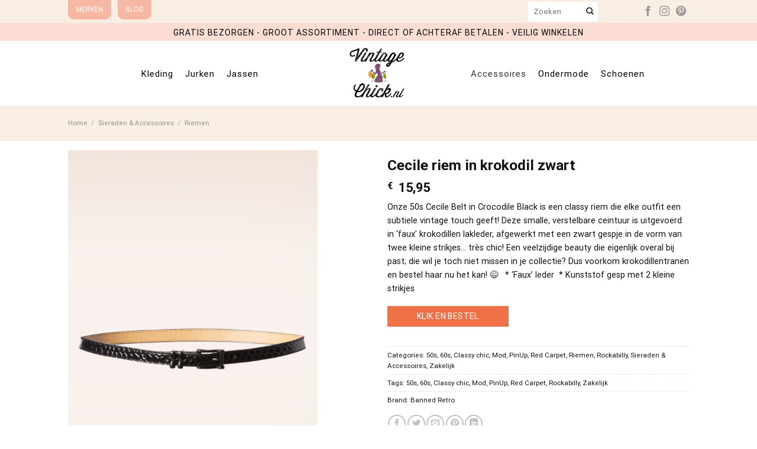

--- FILE ---
content_type: text/html; charset=UTF-8
request_url: https://www.vintagechick.nl/product/cecile-riem-in-krokodil-zwart/
body_size: 52688
content:
<!DOCTYPE html>
<html lang="nl-NL" class="loading-site no-js">
<head><meta charset="UTF-8" /><script>if(navigator.userAgent.match(/MSIE|Internet Explorer/i)||navigator.userAgent.match(/Trident\/7\..*?rv:11/i)){var href=document.location.href;if(!href.match(/[?&]nowprocket/)){if(href.indexOf("?")==-1){if(href.indexOf("#")==-1){document.location.href=href+"?nowprocket=1"}else{document.location.href=href.replace("#","?nowprocket=1#")}}else{if(href.indexOf("#")==-1){document.location.href=href+"&nowprocket=1"}else{document.location.href=href.replace("#","&nowprocket=1#")}}}}</script><script>class RocketLazyLoadScripts{constructor(){this.triggerEvents=["keydown","mousedown","mousemove","touchmove","touchstart","touchend","wheel"],this.userEventHandler=this._triggerListener.bind(this),this.touchStartHandler=this._onTouchStart.bind(this),this.touchMoveHandler=this._onTouchMove.bind(this),this.touchEndHandler=this._onTouchEnd.bind(this),this.clickHandler=this._onClick.bind(this),this.interceptedClicks=[],window.addEventListener("pageshow",(e=>{this.persisted=e.persisted})),window.addEventListener("DOMContentLoaded",(()=>{this._preconnect3rdParties()})),this.delayedScripts={normal:[],async:[],defer:[]},this.allJQueries=[]}_addUserInteractionListener(e){document.hidden?e._triggerListener():(this.triggerEvents.forEach((t=>window.addEventListener(t,e.userEventHandler,{passive:!0}))),window.addEventListener("touchstart",e.touchStartHandler,{passive:!0}),window.addEventListener("mousedown",e.touchStartHandler),document.addEventListener("visibilitychange",e.userEventHandler))}_removeUserInteractionListener(){this.triggerEvents.forEach((e=>window.removeEventListener(e,this.userEventHandler,{passive:!0}))),document.removeEventListener("visibilitychange",this.userEventHandler)}_onTouchStart(e){"HTML"!==e.target.tagName&&(window.addEventListener("touchend",this.touchEndHandler),window.addEventListener("mouseup",this.touchEndHandler),window.addEventListener("touchmove",this.touchMoveHandler,{passive:!0}),window.addEventListener("mousemove",this.touchMoveHandler),e.target.addEventListener("click",this.clickHandler),this._renameDOMAttribute(e.target,"onclick","rocket-onclick"))}_onTouchMove(e){window.removeEventListener("touchend",this.touchEndHandler),window.removeEventListener("mouseup",this.touchEndHandler),window.removeEventListener("touchmove",this.touchMoveHandler,{passive:!0}),window.removeEventListener("mousemove",this.touchMoveHandler),e.target.removeEventListener("click",this.clickHandler),this._renameDOMAttribute(e.target,"rocket-onclick","onclick")}_onTouchEnd(e){window.removeEventListener("touchend",this.touchEndHandler),window.removeEventListener("mouseup",this.touchEndHandler),window.removeEventListener("touchmove",this.touchMoveHandler,{passive:!0}),window.removeEventListener("mousemove",this.touchMoveHandler)}_onClick(e){e.target.removeEventListener("click",this.clickHandler),this._renameDOMAttribute(e.target,"rocket-onclick","onclick"),this.interceptedClicks.push(e),e.preventDefault(),e.stopPropagation(),e.stopImmediatePropagation()}_replayClicks(){window.removeEventListener("touchstart",this.touchStartHandler,{passive:!0}),window.removeEventListener("mousedown",this.touchStartHandler),this.interceptedClicks.forEach((e=>{e.target.dispatchEvent(new MouseEvent("click",{view:e.view,bubbles:!0,cancelable:!0}))}))}_renameDOMAttribute(e,t,n){e.hasAttribute&&e.hasAttribute(t)&&(event.target.setAttribute(n,event.target.getAttribute(t)),event.target.removeAttribute(t))}_triggerListener(){this._removeUserInteractionListener(this),"loading"===document.readyState?document.addEventListener("DOMContentLoaded",this._loadEverythingNow.bind(this)):this._loadEverythingNow()}_preconnect3rdParties(){let e=[];document.querySelectorAll("script[type=rocketlazyloadscript]").forEach((t=>{if(t.hasAttribute("src")){const n=new URL(t.src).origin;n!==location.origin&&e.push({src:n,crossOrigin:t.crossOrigin||"module"===t.getAttribute("data-rocket-type")})}})),e=[...new Map(e.map((e=>[JSON.stringify(e),e]))).values()],this._batchInjectResourceHints(e,"preconnect")}async _loadEverythingNow(){this.lastBreath=Date.now(),this._delayEventListeners(),this._delayJQueryReady(this),this._handleDocumentWrite(),this._registerAllDelayedScripts(),this._preloadAllScripts(),await this._loadScriptsFromList(this.delayedScripts.normal),await this._loadScriptsFromList(this.delayedScripts.defer),await this._loadScriptsFromList(this.delayedScripts.async);try{await this._triggerDOMContentLoaded(),await this._triggerWindowLoad()}catch(e){}window.dispatchEvent(new Event("rocket-allScriptsLoaded")),this._replayClicks()}_registerAllDelayedScripts(){document.querySelectorAll("script[type=rocketlazyloadscript]").forEach((e=>{e.hasAttribute("src")?e.hasAttribute("async")&&!1!==e.async?this.delayedScripts.async.push(e):e.hasAttribute("defer")&&!1!==e.defer||"module"===e.getAttribute("data-rocket-type")?this.delayedScripts.defer.push(e):this.delayedScripts.normal.push(e):this.delayedScripts.normal.push(e)}))}async _transformScript(e){return await this._littleBreath(),new Promise((t=>{const n=document.createElement("script");[...e.attributes].forEach((e=>{let t=e.nodeName;"type"!==t&&("data-rocket-type"===t&&(t="type"),n.setAttribute(t,e.nodeValue))})),e.hasAttribute("src")?(n.addEventListener("load",t),n.addEventListener("error",t)):(n.text=e.text,t());try{e.parentNode.replaceChild(n,e)}catch(e){t()}}))}async _loadScriptsFromList(e){const t=e.shift();return t?(await this._transformScript(t),this._loadScriptsFromList(e)):Promise.resolve()}_preloadAllScripts(){this._batchInjectResourceHints([...this.delayedScripts.normal,...this.delayedScripts.defer,...this.delayedScripts.async],"preload")}_batchInjectResourceHints(e,t){var n=document.createDocumentFragment();e.forEach((e=>{if(e.src){const i=document.createElement("link");i.href=e.src,i.rel=t,"preconnect"!==t&&(i.as="script"),e.getAttribute&&"module"===e.getAttribute("data-rocket-type")&&(i.crossOrigin=!0),e.crossOrigin&&(i.crossOrigin=e.crossOrigin),n.appendChild(i)}})),document.head.appendChild(n)}_delayEventListeners(){let e={};function t(t,n){!function(t){function n(n){return e[t].eventsToRewrite.indexOf(n)>=0?"rocket-"+n:n}e[t]||(e[t]={originalFunctions:{add:t.addEventListener,remove:t.removeEventListener},eventsToRewrite:[]},t.addEventListener=function(){arguments[0]=n(arguments[0]),e[t].originalFunctions.add.apply(t,arguments)},t.removeEventListener=function(){arguments[0]=n(arguments[0]),e[t].originalFunctions.remove.apply(t,arguments)})}(t),e[t].eventsToRewrite.push(n)}function n(e,t){let n=e[t];Object.defineProperty(e,t,{get:()=>n||function(){},set(i){e["rocket"+t]=n=i}})}t(document,"DOMContentLoaded"),t(window,"DOMContentLoaded"),t(window,"load"),t(window,"pageshow"),t(document,"readystatechange"),n(document,"onreadystatechange"),n(window,"onload"),n(window,"onpageshow")}_delayJQueryReady(e){let t=window.jQuery;Object.defineProperty(window,"jQuery",{get:()=>t,set(n){if(n&&n.fn&&!e.allJQueries.includes(n)){n.fn.ready=n.fn.init.prototype.ready=function(t){e.domReadyFired?t.bind(document)(n):document.addEventListener("rocket-DOMContentLoaded",(()=>t.bind(document)(n)))};const t=n.fn.on;n.fn.on=n.fn.init.prototype.on=function(){if(this[0]===window){function e(e){return e.split(" ").map((e=>"load"===e||0===e.indexOf("load.")?"rocket-jquery-load":e)).join(" ")}"string"==typeof arguments[0]||arguments[0]instanceof String?arguments[0]=e(arguments[0]):"object"==typeof arguments[0]&&Object.keys(arguments[0]).forEach((t=>{delete Object.assign(arguments[0],{[e(t)]:arguments[0][t]})[t]}))}return t.apply(this,arguments),this},e.allJQueries.push(n)}t=n}})}async _triggerDOMContentLoaded(){this.domReadyFired=!0,await this._littleBreath(),document.dispatchEvent(new Event("rocket-DOMContentLoaded")),await this._littleBreath(),window.dispatchEvent(new Event("rocket-DOMContentLoaded")),await this._littleBreath(),document.dispatchEvent(new Event("rocket-readystatechange")),await this._littleBreath(),document.rocketonreadystatechange&&document.rocketonreadystatechange()}async _triggerWindowLoad(){await this._littleBreath(),window.dispatchEvent(new Event("rocket-load")),await this._littleBreath(),window.rocketonload&&window.rocketonload(),await this._littleBreath(),this.allJQueries.forEach((e=>e(window).trigger("rocket-jquery-load"))),await this._littleBreath();const e=new Event("rocket-pageshow");e.persisted=this.persisted,window.dispatchEvent(e),await this._littleBreath(),window.rocketonpageshow&&window.rocketonpageshow({persisted:this.persisted})}_handleDocumentWrite(){const e=new Map;document.write=document.writeln=function(t){const n=document.currentScript,i=document.createRange(),r=n.parentElement;let o=e.get(n);void 0===o&&(o=n.nextSibling,e.set(n,o));const s=document.createDocumentFragment();i.setStart(s,0),s.appendChild(i.createContextualFragment(t)),r.insertBefore(s,o)}}async _littleBreath(){Date.now()-this.lastBreath>45&&(await this._requestAnimFrame(),this.lastBreath=Date.now())}async _requestAnimFrame(){return document.hidden?new Promise((e=>setTimeout(e))):new Promise((e=>requestAnimationFrame(e)))}static run(){const e=new RocketLazyLoadScripts;e._addUserInteractionListener(e)}}RocketLazyLoadScripts.run();</script>
	
	<link rel="profile" href="http://gmpg.org/xfn/11" />
	<link rel="pingback" href="https://www.vintagechick.nl/xmlrpc.php" />

	<script type="rocketlazyloadscript">(function(html){html.className = html.className.replace(/\bno-js\b/,'js')})(document.documentElement);</script>
<meta name='robots' content='index, follow, max-image-preview:large, max-snippet:-1, max-video-preview:-1' />
	<style>img:is([sizes="auto" i], [sizes^="auto," i]) { contain-intrinsic-size: 3000px 1500px }</style>
	<script type="rocketlazyloadscript" data-rocket-type="text/javascript">
var trackScrolling=false;
var trackScrollingPercentage=false;
var ScrollingPercentageNumber=25;
var stLogInterval=10*1000;
var cutOffTime=900;
var trackNoEvents=false;
var trackNoMaxTime=false;
var docTitle='Cecile riem in krokodil zwart';
</script>
<meta name="viewport" content="width=device-width, initial-scale=1" />
	<!-- This site is optimized with the Yoast SEO plugin v26.3 - https://yoast.com/wordpress/plugins/seo/ -->
	<title>Cecile riem in krokodil zwart - Vintagechick.nl</title>
	<link rel="canonical" href="https://www.vintagechick.nl/product/cecile-riem-in-krokodil-zwart/" />
	<meta property="og:locale" content="nl_NL" />
	<meta property="og:type" content="article" />
	<meta property="og:title" content="Cecile riem in krokodil zwart - Vintagechick.nl" />
	<meta property="og:description" content="Onze 50s Cecile Belt in Crocodile Black is een classy riem die elke outfit een subtiele vintage touch geeft! Deze smalle, verstelbare ceintuur is uitgevoerd in &#039;faux&#039; krokodillen lakleder, afgewerkt met een zwart gespje in de vorm van twee kleine strikjes... très chic! Een veelzijdige beauty die eigenlijk overal bij past; die wil je toch niet missen in je collectie? Dus voorkom krokodillentranen en bestel haar nu het kan! ;-)      * &#039;Faux&#039; leder   * Kunststof gesp met 2 kleine strikjes" />
	<meta property="og:url" content="https://www.vintagechick.nl/product/cecile-riem-in-krokodil-zwart/" />
	<meta property="og:site_name" content="Vintagechick.nl" />
	<meta property="article:modified_time" content="2026-01-21T23:23:25+00:00" />
	<meta property="og:image" content="https://www.vintagechick.nl/wp-content/uploads/2025/03/258316-Banned-Retro-28293-Belt-Black-20190207-002W-full.jpg" />
	<meta property="og:image:width" content="1020" />
	<meta property="og:image:height" content="1530" />
	<meta property="og:image:type" content="image/jpeg" />
	<meta name="twitter:card" content="summary_large_image" />
	<script type="application/ld+json" class="yoast-schema-graph">{"@context":"https://schema.org","@graph":[{"@type":"WebPage","@id":"https://www.vintagechick.nl/product/cecile-riem-in-krokodil-zwart/","url":"https://www.vintagechick.nl/product/cecile-riem-in-krokodil-zwart/","name":"Cecile riem in krokodil zwart - Vintagechick.nl","isPartOf":{"@id":"https://www.vintagechick.nl/#website"},"primaryImageOfPage":{"@id":"https://www.vintagechick.nl/product/cecile-riem-in-krokodil-zwart/#primaryimage"},"image":{"@id":"https://www.vintagechick.nl/product/cecile-riem-in-krokodil-zwart/#primaryimage"},"thumbnailUrl":"https://www.vintagechick.nl/wp-content/uploads/2025/03/258316-Banned-Retro-28293-Belt-Black-20190207-002W-full.jpg","datePublished":"2026-01-21T23:23:18+00:00","dateModified":"2026-01-21T23:23:25+00:00","breadcrumb":{"@id":"https://www.vintagechick.nl/product/cecile-riem-in-krokodil-zwart/#breadcrumb"},"inLanguage":"nl-NL","potentialAction":[{"@type":"ReadAction","target":["https://www.vintagechick.nl/product/cecile-riem-in-krokodil-zwart/"]}]},{"@type":"ImageObject","inLanguage":"nl-NL","@id":"https://www.vintagechick.nl/product/cecile-riem-in-krokodil-zwart/#primaryimage","url":"https://www.vintagechick.nl/wp-content/uploads/2025/03/258316-Banned-Retro-28293-Belt-Black-20190207-002W-full.jpg","contentUrl":"https://www.vintagechick.nl/wp-content/uploads/2025/03/258316-Banned-Retro-28293-Belt-Black-20190207-002W-full.jpg","width":1020,"height":1530},{"@type":"BreadcrumbList","@id":"https://www.vintagechick.nl/product/cecile-riem-in-krokodil-zwart/#breadcrumb","itemListElement":[{"@type":"ListItem","position":1,"name":"Home","item":"https://www.vintagechick.nl/"},{"@type":"ListItem","position":2,"name":"Shop","item":"https://www.vintagechick.nl/shop/"},{"@type":"ListItem","position":3,"name":"Cecile riem in krokodil zwart"}]},{"@type":"WebSite","@id":"https://www.vintagechick.nl/#website","url":"https://www.vintagechick.nl/","name":"Vintagechick.nl","description":"","publisher":{"@id":"https://www.vintagechick.nl/#organization"},"potentialAction":[{"@type":"SearchAction","target":{"@type":"EntryPoint","urlTemplate":"https://www.vintagechick.nl/?s={search_term_string}"},"query-input":{"@type":"PropertyValueSpecification","valueRequired":true,"valueName":"search_term_string"}}],"inLanguage":"nl-NL"},{"@type":"Organization","@id":"https://www.vintagechick.nl/#organization","name":"Vintagechick.nl","url":"https://www.vintagechick.nl/","logo":{"@type":"ImageObject","inLanguage":"nl-NL","@id":"https://www.vintagechick.nl/#/schema/logo/image/","url":"https://demo2.hbitdemo.nl/wp-content/uploads/2024/02/favicon.png","contentUrl":"https://demo2.hbitdemo.nl/wp-content/uploads/2024/02/favicon.png","width":144,"height":144,"caption":"Vintagechick.nl"},"image":{"@id":"https://www.vintagechick.nl/#/schema/logo/image/"}}]}</script>
	<!-- / Yoast SEO plugin. -->


<link rel='dns-prefetch' href='//www.facebook.com' />
<link rel='dns-prefetch' href='//ogp.me' />
<link rel='dns-prefetch' href='//www.w3.org' />
<link rel='dns-prefetch' href='//www.google-analytics.com' />
<link rel='dns-prefetch' href='//fonts.googleapis.com' />
<link rel='dns-prefetch' href='//ajax.cloudflare.com' />
<link rel='dns-prefetch' href='//gmpg.org' />

<link rel='prefetch' href='https://www.vintagechick.nl/wp-content/themes/flatsome/assets/js/flatsome.js?ver=be4456ec53c49e21f6f3' />
<link rel='prefetch' href='https://www.vintagechick.nl/wp-content/themes/flatsome/assets/js/chunk.slider.js?ver=3.18.4' />
<link rel='prefetch' href='https://www.vintagechick.nl/wp-content/themes/flatsome/assets/js/chunk.popups.js?ver=3.18.4' />
<link rel='prefetch' href='https://www.vintagechick.nl/wp-content/themes/flatsome/assets/js/chunk.tooltips.js?ver=3.18.4' />
<link rel='prefetch' href='https://www.vintagechick.nl/wp-content/themes/flatsome/assets/js/woocommerce.js?ver=49415fe6a9266f32f1f2' />
<link rel="alternate" type="application/rss+xml" title="Vintagechick.nl &raquo; feed" href="https://www.vintagechick.nl/feed/" />
<link rel="alternate" type="application/rss+xml" title="Vintagechick.nl &raquo; reacties feed" href="https://www.vintagechick.nl/comments/feed/" />
<link rel="alternate" type="application/rss+xml" title="Vintagechick.nl &raquo; Cecile riem in krokodil zwart reacties feed" href="https://www.vintagechick.nl/product/cecile-riem-in-krokodil-zwart/feed/" />
		<!-- This site uses the Google Analytics by MonsterInsights plugin v9.9.0 - Using Analytics tracking - https://www.monsterinsights.com/ -->
							<script type="rocketlazyloadscript" src="//www.googletagmanager.com/gtag/js?id=G-RW5X9Z6T9G"  data-cfasync="false" data-wpfc-render="false" data-rocket-type="text/javascript" async></script>
			<script type="rocketlazyloadscript" data-cfasync="false" data-wpfc-render="false" data-rocket-type="text/javascript">
				var mi_version = '9.9.0';
				var mi_track_user = true;
				var mi_no_track_reason = '';
								var MonsterInsightsDefaultLocations = {"page_location":"https:\/\/www.vintagechick.nl\/product\/cecile-riem-in-krokodil-zwart\/"};
								if ( typeof MonsterInsightsPrivacyGuardFilter === 'function' ) {
					var MonsterInsightsLocations = (typeof MonsterInsightsExcludeQuery === 'object') ? MonsterInsightsPrivacyGuardFilter( MonsterInsightsExcludeQuery ) : MonsterInsightsPrivacyGuardFilter( MonsterInsightsDefaultLocations );
				} else {
					var MonsterInsightsLocations = (typeof MonsterInsightsExcludeQuery === 'object') ? MonsterInsightsExcludeQuery : MonsterInsightsDefaultLocations;
				}

								var disableStrs = [
										'ga-disable-G-RW5X9Z6T9G',
									];

				/* Function to detect opted out users */
				function __gtagTrackerIsOptedOut() {
					for (var index = 0; index < disableStrs.length; index++) {
						if (document.cookie.indexOf(disableStrs[index] + '=true') > -1) {
							return true;
						}
					}

					return false;
				}

				/* Disable tracking if the opt-out cookie exists. */
				if (__gtagTrackerIsOptedOut()) {
					for (var index = 0; index < disableStrs.length; index++) {
						window[disableStrs[index]] = true;
					}
				}

				/* Opt-out function */
				function __gtagTrackerOptout() {
					for (var index = 0; index < disableStrs.length; index++) {
						document.cookie = disableStrs[index] + '=true; expires=Thu, 31 Dec 2099 23:59:59 UTC; path=/';
						window[disableStrs[index]] = true;
					}
				}

				if ('undefined' === typeof gaOptout) {
					function gaOptout() {
						__gtagTrackerOptout();
					}
				}
								window.dataLayer = window.dataLayer || [];

				window.MonsterInsightsDualTracker = {
					helpers: {},
					trackers: {},
				};
				if (mi_track_user) {
					function __gtagDataLayer() {
						dataLayer.push(arguments);
					}

					function __gtagTracker(type, name, parameters) {
						if (!parameters) {
							parameters = {};
						}

						if (parameters.send_to) {
							__gtagDataLayer.apply(null, arguments);
							return;
						}

						if (type === 'event') {
														parameters.send_to = monsterinsights_frontend.v4_id;
							var hookName = name;
							if (typeof parameters['event_category'] !== 'undefined') {
								hookName = parameters['event_category'] + ':' + name;
							}

							if (typeof MonsterInsightsDualTracker.trackers[hookName] !== 'undefined') {
								MonsterInsightsDualTracker.trackers[hookName](parameters);
							} else {
								__gtagDataLayer('event', name, parameters);
							}
							
						} else {
							__gtagDataLayer.apply(null, arguments);
						}
					}

					__gtagTracker('js', new Date());
					__gtagTracker('set', {
						'developer_id.dZGIzZG': true,
											});
					if ( MonsterInsightsLocations.page_location ) {
						__gtagTracker('set', MonsterInsightsLocations);
					}
										__gtagTracker('config', 'G-RW5X9Z6T9G', {"forceSSL":"true","link_attribution":"true"} );
										window.gtag = __gtagTracker;										(function () {
						/* https://developers.google.com/analytics/devguides/collection/analyticsjs/ */
						/* ga and __gaTracker compatibility shim. */
						var noopfn = function () {
							return null;
						};
						var newtracker = function () {
							return new Tracker();
						};
						var Tracker = function () {
							return null;
						};
						var p = Tracker.prototype;
						p.get = noopfn;
						p.set = noopfn;
						p.send = function () {
							var args = Array.prototype.slice.call(arguments);
							args.unshift('send');
							__gaTracker.apply(null, args);
						};
						var __gaTracker = function () {
							var len = arguments.length;
							if (len === 0) {
								return;
							}
							var f = arguments[len - 1];
							if (typeof f !== 'object' || f === null || typeof f.hitCallback !== 'function') {
								if ('send' === arguments[0]) {
									var hitConverted, hitObject = false, action;
									if ('event' === arguments[1]) {
										if ('undefined' !== typeof arguments[3]) {
											hitObject = {
												'eventAction': arguments[3],
												'eventCategory': arguments[2],
												'eventLabel': arguments[4],
												'value': arguments[5] ? arguments[5] : 1,
											}
										}
									}
									if ('pageview' === arguments[1]) {
										if ('undefined' !== typeof arguments[2]) {
											hitObject = {
												'eventAction': 'page_view',
												'page_path': arguments[2],
											}
										}
									}
									if (typeof arguments[2] === 'object') {
										hitObject = arguments[2];
									}
									if (typeof arguments[5] === 'object') {
										Object.assign(hitObject, arguments[5]);
									}
									if ('undefined' !== typeof arguments[1].hitType) {
										hitObject = arguments[1];
										if ('pageview' === hitObject.hitType) {
											hitObject.eventAction = 'page_view';
										}
									}
									if (hitObject) {
										action = 'timing' === arguments[1].hitType ? 'timing_complete' : hitObject.eventAction;
										hitConverted = mapArgs(hitObject);
										__gtagTracker('event', action, hitConverted);
									}
								}
								return;
							}

							function mapArgs(args) {
								var arg, hit = {};
								var gaMap = {
									'eventCategory': 'event_category',
									'eventAction': 'event_action',
									'eventLabel': 'event_label',
									'eventValue': 'event_value',
									'nonInteraction': 'non_interaction',
									'timingCategory': 'event_category',
									'timingVar': 'name',
									'timingValue': 'value',
									'timingLabel': 'event_label',
									'page': 'page_path',
									'location': 'page_location',
									'title': 'page_title',
									'referrer' : 'page_referrer',
								};
								for (arg in args) {
																		if (!(!args.hasOwnProperty(arg) || !gaMap.hasOwnProperty(arg))) {
										hit[gaMap[arg]] = args[arg];
									} else {
										hit[arg] = args[arg];
									}
								}
								return hit;
							}

							try {
								f.hitCallback();
							} catch (ex) {
							}
						};
						__gaTracker.create = newtracker;
						__gaTracker.getByName = newtracker;
						__gaTracker.getAll = function () {
							return [];
						};
						__gaTracker.remove = noopfn;
						__gaTracker.loaded = true;
						window['__gaTracker'] = __gaTracker;
					})();
									} else {
										console.log("");
					(function () {
						function __gtagTracker() {
							return null;
						}

						window['__gtagTracker'] = __gtagTracker;
						window['gtag'] = __gtagTracker;
					})();
									}
			</script>
			
							<!-- / Google Analytics by MonsterInsights -->
		<style id='wp-block-library-inline-css' type='text/css'>
:root{--wp-admin-theme-color:#007cba;--wp-admin-theme-color--rgb:0,124,186;--wp-admin-theme-color-darker-10:#006ba1;--wp-admin-theme-color-darker-10--rgb:0,107,161;--wp-admin-theme-color-darker-20:#005a87;--wp-admin-theme-color-darker-20--rgb:0,90,135;--wp-admin-border-width-focus:2px;--wp-block-synced-color:#7a00df;--wp-block-synced-color--rgb:122,0,223;--wp-bound-block-color:var(--wp-block-synced-color)}@media (min-resolution:192dpi){:root{--wp-admin-border-width-focus:1.5px}}.wp-element-button{cursor:pointer}:root{--wp--preset--font-size--normal:16px;--wp--preset--font-size--huge:42px}:root .has-very-light-gray-background-color{background-color:#eee}:root .has-very-dark-gray-background-color{background-color:#313131}:root .has-very-light-gray-color{color:#eee}:root .has-very-dark-gray-color{color:#313131}:root .has-vivid-green-cyan-to-vivid-cyan-blue-gradient-background{background:linear-gradient(135deg,#00d084,#0693e3)}:root .has-purple-crush-gradient-background{background:linear-gradient(135deg,#34e2e4,#4721fb 50%,#ab1dfe)}:root .has-hazy-dawn-gradient-background{background:linear-gradient(135deg,#faaca8,#dad0ec)}:root .has-subdued-olive-gradient-background{background:linear-gradient(135deg,#fafae1,#67a671)}:root .has-atomic-cream-gradient-background{background:linear-gradient(135deg,#fdd79a,#004a59)}:root .has-nightshade-gradient-background{background:linear-gradient(135deg,#330968,#31cdcf)}:root .has-midnight-gradient-background{background:linear-gradient(135deg,#020381,#2874fc)}.has-regular-font-size{font-size:1em}.has-larger-font-size{font-size:2.625em}.has-normal-font-size{font-size:var(--wp--preset--font-size--normal)}.has-huge-font-size{font-size:var(--wp--preset--font-size--huge)}.has-text-align-center{text-align:center}.has-text-align-left{text-align:left}.has-text-align-right{text-align:right}#end-resizable-editor-section{display:none}.aligncenter{clear:both}.items-justified-left{justify-content:flex-start}.items-justified-center{justify-content:center}.items-justified-right{justify-content:flex-end}.items-justified-space-between{justify-content:space-between}.screen-reader-text{border:0;clip-path:inset(50%);height:1px;margin:-1px;overflow:hidden;padding:0;position:absolute;width:1px;word-wrap:normal!important}.screen-reader-text:focus{background-color:#ddd;clip-path:none;color:#444;display:block;font-size:1em;height:auto;left:5px;line-height:normal;padding:15px 23px 14px;text-decoration:none;top:5px;width:auto;z-index:100000}html :where(.has-border-color){border-style:solid}html :where([style*=border-top-color]){border-top-style:solid}html :where([style*=border-right-color]){border-right-style:solid}html :where([style*=border-bottom-color]){border-bottom-style:solid}html :where([style*=border-left-color]){border-left-style:solid}html :where([style*=border-width]){border-style:solid}html :where([style*=border-top-width]){border-top-style:solid}html :where([style*=border-right-width]){border-right-style:solid}html :where([style*=border-bottom-width]){border-bottom-style:solid}html :where([style*=border-left-width]){border-left-style:solid}html :where(img[class*=wp-image-]){height:auto;max-width:100%}:where(figure){margin:0 0 1em}html :where(.is-position-sticky){--wp-admin--admin-bar--position-offset:var(--wp-admin--admin-bar--height,0px)}@media screen and (max-width:600px){html :where(.is-position-sticky){--wp-admin--admin-bar--position-offset:0px}}
</style>
<link data-minify="1" rel='stylesheet' id='contact-form-7-css' href='https://www.vintagechick.nl/wp-content/cache/min/1/wp-content/plugins/contact-form-7/includes/css/styles.css?ver=1756029943' type='text/css' media='all' />
<link data-minify="1" rel='stylesheet' id='uaf_client_css-css' href='https://www.vintagechick.nl/wp-content/cache/min/1/wp-content/uploads/useanyfont/uaf.css?ver=1756029943' type='text/css' media='all' />
<link rel='stylesheet' id='photoswipe-css' href='https://www.vintagechick.nl/wp-content/plugins/woocommerce/assets/css/photoswipe/photoswipe.min.css?ver=8.6.3' type='text/css' media='all' />
<link rel='stylesheet' id='photoswipe-default-skin-css' href='https://www.vintagechick.nl/wp-content/plugins/woocommerce/assets/css/photoswipe/default-skin/default-skin.min.css?ver=8.6.3' type='text/css' media='all' />
<style id='woocommerce-inline-inline-css' type='text/css'>
.woocommerce form .form-row .required { visibility: visible; }
</style>
<link data-minify="1" rel='stylesheet' id='brands-styles-css' href='https://www.vintagechick.nl/wp-content/cache/min/1/wp-content/plugins/woocommerce-brands/assets/css/style.css?ver=1756029943' type='text/css' media='all' />
<link data-minify="1" rel='stylesheet' id='yith-wcan-shortcodes-css' href='https://www.vintagechick.nl/wp-content/cache/min/1/wp-content/plugins/yith-woocommerce-ajax-navigation/assets/css/shortcodes.css?ver=1756029943' type='text/css' media='all' />
<style id='yith-wcan-shortcodes-inline-css' type='text/css'>
:root{
	--yith-wcan-filters_colors_titles: #434343;
	--yith-wcan-filters_colors_background: #FFFFFF;
	--yith-wcan-filters_colors_accent: #A7144C;
	--yith-wcan-filters_colors_accent_r: 167;
	--yith-wcan-filters_colors_accent_g: 20;
	--yith-wcan-filters_colors_accent_b: 76;
	--yith-wcan-color_swatches_border_radius: 100%;
	--yith-wcan-color_swatches_size: 30px;
	--yith-wcan-labels_style_background: #FFFFFF;
	--yith-wcan-labels_style_background_hover: #A7144C;
	--yith-wcan-labels_style_background_active: #A7144C;
	--yith-wcan-labels_style_text: #434343;
	--yith-wcan-labels_style_text_hover: #FFFFFF;
	--yith-wcan-labels_style_text_active: #FFFFFF;
	--yith-wcan-anchors_style_text: #434343;
	--yith-wcan-anchors_style_text_hover: #A7144C;
	--yith-wcan-anchors_style_text_active: #A7144C;
}
</style>
<link data-minify="1" rel='stylesheet' id='flatsome-main-css' href='https://www.vintagechick.nl/wp-content/cache/min/1/wp-content/themes/flatsome/assets/css/flatsome.css?ver=1756029943' type='text/css' media='all' />
<style id='flatsome-main-inline-css' type='text/css'>
@font-face {
				font-family: "fl-icons";
				font-display: block;
				src: url(https://www.vintagechick.nl/wp-content/themes/flatsome/assets/css/icons/fl-icons.eot?v=3.18.4);
				src:
					url(https://www.vintagechick.nl/wp-content/themes/flatsome/assets/css/icons/fl-icons.eot#iefix?v=3.18.4) format("embedded-opentype"),
					url(https://www.vintagechick.nl/wp-content/themes/flatsome/assets/css/icons/fl-icons.woff2?v=3.18.4) format("woff2"),
					url(https://www.vintagechick.nl/wp-content/themes/flatsome/assets/css/icons/fl-icons.ttf?v=3.18.4) format("truetype"),
					url(https://www.vintagechick.nl/wp-content/themes/flatsome/assets/css/icons/fl-icons.woff?v=3.18.4) format("woff"),
					url(https://www.vintagechick.nl/wp-content/themes/flatsome/assets/css/icons/fl-icons.svg?v=3.18.4#fl-icons) format("svg");
			}
</style>
<link data-minify="1" rel='stylesheet' id='flatsome-shop-css' href='https://www.vintagechick.nl/wp-content/cache/min/1/wp-content/themes/flatsome/assets/css/flatsome-shop.css?ver=1756029943' type='text/css' media='all' />
<link rel='stylesheet' id='flatsome-style-css' href='https://www.vintagechick.nl/wp-content/themes/flatsome-child/style.css?ver=3.0' type='text/css' media='all' />
<style id='rocket-lazyload-inline-css' type='text/css'>
.rll-youtube-player{position:relative;padding-bottom:56.23%;height:0;overflow:hidden;max-width:100%;}.rll-youtube-player:focus-within{outline: 2px solid currentColor;outline-offset: 5px;}.rll-youtube-player iframe{position:absolute;top:0;left:0;width:100%;height:100%;z-index:100;background:0 0}.rll-youtube-player img{bottom:0;display:block;left:0;margin:auto;max-width:100%;width:100%;position:absolute;right:0;top:0;border:none;height:auto;-webkit-transition:.4s all;-moz-transition:.4s all;transition:.4s all}.rll-youtube-player img:hover{-webkit-filter:brightness(75%)}.rll-youtube-player .play{height:100%;width:100%;left:0;top:0;position:absolute;background:url(https://www.vintagechick.nl/wp-content/plugins/wp-rocket/assets/img/youtube.png) no-repeat center;background-color: transparent !important;cursor:pointer;border:none;}
</style>
<script type="rocketlazyloadscript" data-rocket-type="text/javascript" src="https://www.vintagechick.nl/wp-content/plugins/google-analytics-for-wordpress/assets/js/frontend-gtag.min.js?ver=9.9.0" id="monsterinsights-frontend-script-js" async="async" data-wp-strategy="async"></script>
<script data-cfasync="false" data-wpfc-render="false" type="text/javascript" id='monsterinsights-frontend-script-js-extra'>/* <![CDATA[ */
var monsterinsights_frontend = {"js_events_tracking":"true","download_extensions":"doc,pdf,ppt,zip,xls,docx,pptx,xlsx","inbound_paths":"[{\"path\":\"\\\/go\\\/\",\"label\":\"affiliate\"},{\"path\":\"\\\/recommend\\\/\",\"label\":\"affiliate\"}]","home_url":"https:\/\/www.vintagechick.nl","hash_tracking":"false","v4_id":"G-RW5X9Z6T9G"};/* ]]> */
</script>
<script type="rocketlazyloadscript" data-rocket-type="text/javascript" src="https://www.vintagechick.nl/wp-includes/js/jquery/jquery.min.js?ver=3.7.1" id="jquery-core-js"></script>
<script type="rocketlazyloadscript" data-rocket-type="text/javascript" src="https://www.vintagechick.nl/wp-includes/js/jquery/jquery-migrate.min.js?ver=3.4.1" id="jquery-migrate-js" defer></script>
<script type="rocketlazyloadscript" data-rocket-type="text/javascript" id="jquery-js-after">
/* <![CDATA[ */

					function optimocha_getCookie(name) {
						var v = document.cookie.match("(^|;) ?" + name + "=([^;]*)(;|$)");
						return v ? v[2] : null;
					}

					function optimocha_check_wc_cart_script() {
					var cart_src = "https://www.vintagechick.nl/wp-content/plugins/woocommerce/assets/js/frontend/cart-fragments.min.js";
					var script_id = "optimocha_loaded_wc_cart_fragments";

						if( document.getElementById(script_id) !== null ) {
							return false;
						}

						if( optimocha_getCookie("woocommerce_cart_hash") ) {
							var script = document.createElement("script");
							script.id = script_id;
							script.src = cart_src;
							script.async = true;
							document.head.appendChild(script);
						}
					}

					optimocha_check_wc_cart_script();
					document.addEventListener("click", function(){setTimeout(optimocha_check_wc_cart_script,1000);});
					
/* ]]> */
</script>
<script type="rocketlazyloadscript" data-rocket-type="text/javascript" src="https://www.vintagechick.nl/wp-content/plugins/woocommerce/assets/js/jquery-blockui/jquery.blockUI.min.js?ver=2.7.0-wc.8.6.3" id="jquery-blockui-js" data-wp-strategy="defer" defer></script>
<script type="text/javascript" id="wc-add-to-cart-js-extra">
/* <![CDATA[ */
var wc_add_to_cart_params = {"ajax_url":"\/wp-admin\/admin-ajax.php","wc_ajax_url":"\/?wc-ajax=%%endpoint%%","i18n_view_cart":"View cart","cart_url":"https:\/\/www.vintagechick.nl\/cart\/","is_cart":"","cart_redirect_after_add":"no"};
/* ]]> */
</script>
<script type="rocketlazyloadscript" data-rocket-type="text/javascript" src="https://www.vintagechick.nl/wp-content/plugins/woocommerce/assets/js/frontend/add-to-cart.min.js?ver=8.6.3" id="wc-add-to-cart-js" defer="defer" data-wp-strategy="defer"></script>
<script type="rocketlazyloadscript" data-rocket-type="text/javascript" src="https://www.vintagechick.nl/wp-content/plugins/woocommerce/assets/js/photoswipe/photoswipe.min.js?ver=4.1.1-wc.8.6.3" id="photoswipe-js" defer="defer" data-wp-strategy="defer"></script>
<script type="rocketlazyloadscript" data-rocket-type="text/javascript" src="https://www.vintagechick.nl/wp-content/plugins/woocommerce/assets/js/photoswipe/photoswipe-ui-default.min.js?ver=4.1.1-wc.8.6.3" id="photoswipe-ui-default-js" defer="defer" data-wp-strategy="defer"></script>
<script type="text/javascript" id="wc-single-product-js-extra">
/* <![CDATA[ */
var wc_single_product_params = {"i18n_required_rating_text":"Please select a rating","review_rating_required":"yes","flexslider":{"rtl":false,"animation":"slide","smoothHeight":true,"directionNav":false,"controlNav":"thumbnails","slideshow":false,"animationSpeed":500,"animationLoop":false,"allowOneSlide":false},"zoom_enabled":"","zoom_options":[],"photoswipe_enabled":"1","photoswipe_options":{"shareEl":false,"closeOnScroll":false,"history":false,"hideAnimationDuration":0,"showAnimationDuration":0},"flexslider_enabled":""};
/* ]]> */
</script>
<script type="rocketlazyloadscript" data-rocket-type="text/javascript" src="https://www.vintagechick.nl/wp-content/plugins/woocommerce/assets/js/frontend/single-product.min.js?ver=8.6.3" id="wc-single-product-js" defer="defer" data-wp-strategy="defer"></script>
<script type="rocketlazyloadscript" data-rocket-type="text/javascript" src="https://www.vintagechick.nl/wp-content/plugins/woocommerce/assets/js/js-cookie/js.cookie.min.js?ver=2.1.4-wc.8.6.3" id="js-cookie-js" data-wp-strategy="defer" defer></script>
<link rel="https://api.w.org/" href="https://www.vintagechick.nl/wp-json/" /><link rel="alternate" title="JSON" type="application/json" href="https://www.vintagechick.nl/wp-json/wp/v2/product/1152686" /><link rel="EditURI" type="application/rsd+xml" title="RSD" href="https://www.vintagechick.nl/xmlrpc.php?rsd" />
<meta name="generator" content="WordPress 6.8.3" />
<meta name="generator" content="WooCommerce 8.6.3" />
<link rel='shortlink' href='https://www.vintagechick.nl/?p=1152686' />
<link rel="alternate" title="oEmbed (JSON)" type="application/json+oembed" href="https://www.vintagechick.nl/wp-json/oembed/1.0/embed?url=https%3A%2F%2Fwww.vintagechick.nl%2Fproduct%2Fcecile-riem-in-krokodil-zwart%2F" />
<link rel="alternate" title="oEmbed (XML)" type="text/xml+oembed" href="https://www.vintagechick.nl/wp-json/oembed/1.0/embed?url=https%3A%2F%2Fwww.vintagechick.nl%2Fproduct%2Fcecile-riem-in-krokodil-zwart%2F&#038;format=xml" />
<!-- start Simple Custom CSS and JS -->
<style type="text/css">
span.widget-title {
	font-family: Roboto, sans-serif !important;
	text-transform: capitalize;
}

.widget_price_filter form, .yith-wcan {
	margin-top: 20px !important;
}

.widget_price_filter .price_slider_amount .button {
    border-radius: 0px !important;
}

.widget_price_filter .ui-slider .ui-slider-range, .widget_price_filter .ui-slider .ui-slider-handle, .widget_price_filter .price_slider_amount .button {
	background-color: #ed5f30 !important;
}</style>
<!-- end Simple Custom CSS and JS -->
<!-- start Simple Custom CSS and JS -->
<style type="text/css">
.section-title b, .widget .is-divider, .box-blog-post .is-divider, .blog-single .entry-image, .blog-single .entry-divider, .blog-single .is-divider, .product-main .is-divider, .woocommerce-ordering, .icon-angle-down, .sku_wrapper, .woocommerce-product-gallery .z-3, .product-info .woocommerce-breadcrumb, .portfolio-bottom, .shop-container .term-description, .top-divider {
  display: none !important;
}

.header-top {
  background-color: #f8eee4;
}

.header-top .flex-col {
 width: 50%; 
}

.header-top .store-link {
  display: block;
  margin-top: 0px;
  width: 100%;
}

.header-top .store-link ul li {
  display: inline-block;
  float: left;
  line-height: 33px;
  list-style-image: none;
  list-style-position: outside;
  list-style-type: none;
  margin-bottom: 0;
  margin-right: 10px;
  margin-top: -5px;
}

.header-top .store-link ul li a {
  background-color: #f7b8a3;
  border-bottom-left-radius: 10px;
  border-bottom-right-radius: 10px;
  color: #fff;
  display: inline-table;
  font-family: "Roboto",sans-serif;
  font-size: 12px;
  margin-bottom: 0;
  margin-left: 0;
  margin-right: 1px;
  margin-top: 0;
  padding-bottom: 0px;
  padding-left: 13px;
  padding-right: 13px;
  padding-top: 0px;
  text-transform: Uppercase;
}

.header-top .store-link ul li a:hover {
  background-color: #e29e88;
}

.header-top .search-form {
  font-family: "Roboto",sans-serif;
  margin-bottom: 3px;
  margin-top: 3px;
  width: auto;
}

.header-top .search-form input {
  background-color: #ffffff;
  border: 0px;
  border-radius: 0px;
  color: #666666; 
  font-size: 13px;
}

.header-inner .nav-left, .header-inner .nav-right {
 justify-content: center; 
}

.logo-center .logo {
  margin-top: 0px !important;  
}

#header_usp {
  background-color: #fbddd3;
  display: block;
  max-height: 22px;
}

#header_usp p {
  color: #000000;
  font-family: "roboto";
  font-size: 14px;
  letter-spacing: 1px;
  line-height: 32px;
  text-align: center;
  text-transform: uppercase;
}

#header_usp a {
  color: #666666;
  font-family: "roboto";
  font-size: 12px;
  margin-left: 10px;
  text-align: center;
  text-transform: uppercase;
}

#header_usp a:hover {
  color: #ef4923 !important;
}

.header-bottom li, .header-main li {
  border-bottom-color: #ffffff;
  border-bottom-style: solid;
  border-bottom-width: 4px;
  margin-left: 10px;
  margin-right: 10px;
}

.header-bottom li:hover, .header-main li:hover {
  border-bottom-color: #ef4923;
}

.header-bottom li a, .header-main li a {
  color: #000000;
  font-size: 15px !important;
  font-weight: 400;
  line-height: 30px;
  letter-spacing: 1px;
  padding-bottom: 0px;
}

.logo-center .logo {
  margin-top: 20px;
}

.nav-dropdown-default {
  padding-bottom: 10px;
  padding-left: 10px;
  padding-right: 10px;
  padding-top: 15px;
}

.header-nav .nav-dropdown {
  border-color: #ececec;
  border-width: 1px;
  box-shadow: none;
  margin-top: 4px;  
}

.header-nav .nav-dropdown li {
  border-bottom-width: 0px;
  margin-left: 0px !important;
  margin-right: 0px !important;
}

.header-nav .nav-dropdown li a {
  font-size: 14px;
  border-bottom-width: 0px;
  padding-top: 0px;
}

.header-nav .nav-dropdown li a:hover {
  color: #ef4923 !important;
  text-transform: none;
}

.nav-dropdown-has-arrow li.has-dropdown::after, .nav-dropdown-has-arrow li.has-dropdown::before {
 content: none; 
}

.menuheader > a {
	padding-bottom: 20px;
	font-weight: 400 !important
}

.page-title {
  background-color: #f8eee4;
}

.page-title-inner {
  padding-top: 0px !important;
}

.breadcrumbs {
  text-transform: capitalize;
  font-family: Roboto;
}</style>
<!-- end Simple Custom CSS and JS -->
<!-- start Simple Custom CSS and JS -->
<style type="text/css">
.shop-by-era {
    background-color: #fef9f4;
    display: block;
    font-family: calibre;
    max-width: 100%;
    margin: 0 auto;
    padding: 0 15px;
    padding-top: 30px !important;
    padding-bottom: 30px !important;
}

.shop-by-era .grid {
   display: table;
   list-style: none;
   margin: 0;
   margin-left: 0px;
   padding: 0;
   width: 100%;
}

.shop-by-era .large--one-eighth {
    width: 12.5%;
}

.shop-by-era .grid__item {
    box-sizing: border-box;
    float: left;
    min-height: 1px;
    padding-left: 15px;
    vertical-align: top;
}

.shop-by-era .h2 {
    display: inline-block;
    line-height: 1;
    margin-bottom: 0px;
    position: relative;
    top: 8px;
    font-size: 21px;
}

.shop-by-era li {
   margin-bottom: 0.25em;
   text-align: -webkit-match-parent;
}

.shop-by-era a {
    font-weight: bold;
    width: 100%;
    height: 100%;
    text-align: center;
    font-size: 20px;
    line-height: 1;
    vertical-align: bottom;
    padding-top: 15px;
    padding-bottom: 10px;
}

.shop-by-era .btn {
   display: inline-block;
   padding: 8px 15px;
   margin: 0;
   text-decoration: none;
   white-space: nowrap;
   cursor: pointer;
   border: 1px solid transparent;
   -moz-user-select: none;
   -moz-appearance: none;
   border-radius: 0px;
   text-shadow: 0px 0px #ffffff;
   background-color: #cbe7dc;
   color: #000;
   transition: background-color 300ms cubic-bezier(0.57, 0.06, 0.05, 0.95);
}

@media screen and (max-width: 930px){
.shop-by-era {
    padding-left: 0px;
    padding-top: 15px !important;
    padding-bottom: 15px !important;
}

.shop-by-era .one-whole {
    width: 100%;
}
  
.shop-by-era .shop-by-era-heading {
   padding-bottom: 15px; 
   width: 100%;
}
  
.shop-by-era .one-half {
    width: 50%;
}
  
.shop-by-era .h2 {
    font-size: 1.70em;
    font-weight: 700;
}  
  
.shop-by-era .grid__item {
    margin-bottom: 15px;
}
}</style>
<!-- end Simple Custom CSS and JS -->
<script type="rocketlazyloadscript"> var awd_admin_ajax_url = 'https://www.vintagechick.nl/wp-admin/admin-ajax.php'; </script>
<link rel="preload" as="font" href="https://www.vintagechick.nl/wp-content/uploads/useanyfont/1514calibre-light.woff" crossorigin>
<link rel="preload" as="font" href="https://www.vintagechick.nl/wp-content/uploads/useanyfont/1514calibre-light.woff2" crossorigin>
<link rel="preload" as="font" href="https://www.vintagechick.nl/wp-content/uploads/useanyfont/1579calibre.woff" crossorigin>
<link rel="preload" as="font" href="https://www.vintagechick.nl/wp-content/uploads/useanyfont/1579calibre.woff2" crossorigin>
<link rel="preload" as="font" href="https://www.vintagechick.nl/wp-content/uploads/useanyfont/2143vintagechick.woff" crossorigin>
<link rel="preload" as="font" href="https://www.vintagechick.nl/wp-content/uploads/useanyfont/2143vintagechick.woff2" crossorigin>
<link rel="preload" as="font" href="https://www.vintagechick.nl/wp-content/uploads/useanyfont/9391roboto.woff" crossorigin>
<link rel="preload" as="font" href="https://www.vintagechick.nl/wp-content/uploads/useanyfont/9391roboto.woff2" crossorigin><style>.woocommerce-product-gallery{ opacity: 1 !important; }</style><style>.bg{opacity: 0; transition: opacity 1s; -webkit-transition: opacity 1s;} .bg-loaded{opacity: 1;}</style><!-- TradeDoubler site verification 3093296 -->	<noscript><style>.woocommerce-product-gallery{ opacity: 1 !important; }</style></noscript>
	<link rel="icon" href="https://www.vintagechick.nl/wp-content/uploads/2024/02/favicon-100x100.png" sizes="32x32" />
<link rel="icon" href="https://www.vintagechick.nl/wp-content/uploads/2024/02/favicon.png" sizes="192x192" />
<link rel="apple-touch-icon" href="https://www.vintagechick.nl/wp-content/uploads/2024/02/favicon.png" />
<meta name="msapplication-TileImage" content="https://www.vintagechick.nl/wp-content/uploads/2024/02/favicon.png" />
<style id="custom-css" type="text/css">:root {--primary-color: #FBDDD3;--fs-color-primary: #FBDDD3;--fs-color-secondary: #F8EEE4;--fs-color-success: #7a9c59;--fs-color-alert: #b20000;--fs-experimental-link-color: #111111;--fs-experimental-link-color-hover: #ef7147;}.tooltipster-base {--tooltip-color: #fff;--tooltip-bg-color: #000;}.off-canvas-right .mfp-content, .off-canvas-left .mfp-content {--drawer-width: 300px;}.off-canvas .mfp-content.off-canvas-cart {--drawer-width: 360px;}.header-main{height: 110px}#logo img{max-height: 110px}#logo{width:100px;}#logo a{max-width:100px;}.header-bottom{min-height: 43px}.header-top{min-height: 30px}.transparent .header-main{height: 0px}.transparent #logo img{max-height: 0px}.has-transparent + .page-title:first-of-type,.has-transparent + #main > .page-title,.has-transparent + #main > div > .page-title,.has-transparent + #main .page-header-wrapper:first-of-type .page-title{padding-top: 30px;}.header.show-on-scroll,.stuck .header-main{height:70px!important}.stuck #logo img{max-height: 70px!important}.search-form{ width: 100%;}.header-bg-color {background-color: rgba(255,255,255,0.9)}.header-bottom {background-color: rgba(255,255,255,0)}.header-main .nav > li > a{line-height: 16px }.stuck .header-main .nav > li > a{line-height: 50px }.header-bottom-nav > li > a{line-height: 16px }@media (max-width: 549px) {.header-main{height: 70px}#logo img{max-height: 70px}}.nav-dropdown{font-size:87%}.nav-dropdown-has-arrow li.has-dropdown:after{border-bottom-color: #fef9f4;}.nav .nav-dropdown{background-color: #fef9f4}body{color: #111111}h1,h2,h3,h4,h5,h6,.heading-font{color: #111111;}body{font-size: 90%;}@media screen and (max-width: 549px){body{font-size: 100%;}}body{font-family: Roboto, sans-serif;}body {font-weight: 400;font-style: normal;}.nav > li > a {font-family: Roboto, sans-serif;}.mobile-sidebar-levels-2 .nav > li > ul > li > a {font-family: Roboto, sans-serif;}.nav > li > a,.mobile-sidebar-levels-2 .nav > li > ul > li > a {font-weight: 400;font-style: normal;}h1,h2,h3,h4,h5,h6,.heading-font, .off-canvas-center .nav-sidebar.nav-vertical > li > a{font-family: Roboto, sans-serif;}h1,h2,h3,h4,h5,h6,.heading-font,.banner h1,.banner h2 {font-weight: 700;font-style: normal;}.alt-font{font-family: "Dancing Script", sans-serif;}.nav > li > a, .links > li > a{text-transform: none;}.header:not(.transparent) .header-bottom-nav.nav > li > a{color: #000000;}.header:not(.transparent) .header-bottom-nav.nav > li > a:hover,.header:not(.transparent) .header-bottom-nav.nav > li.active > a,.header:not(.transparent) .header-bottom-nav.nav > li.current > a,.header:not(.transparent) .header-bottom-nav.nav > li > a.active,.header:not(.transparent) .header-bottom-nav.nav > li > a.current{color: rgba(17,17,17,0.85);}.header-bottom-nav.nav-line-bottom > li > a:before,.header-bottom-nav.nav-line-grow > li > a:before,.header-bottom-nav.nav-line > li > a:before,.header-bottom-nav.nav-box > li > a:hover,.header-bottom-nav.nav-box > li.active > a,.header-bottom-nav.nav-pills > li > a:hover,.header-bottom-nav.nav-pills > li.active > a{color:#FFF!important;background-color: rgba(17,17,17,0.85);}.current .breadcrumb-step, [data-icon-label]:after, .button#place_order,.button.checkout,.checkout-button,.single_add_to_cart_button.button, .sticky-add-to-cart-select-options-button{background-color: #ef7147!important }.badge-inner.on-sale{background-color: #f7b9a4}.shop-page-title.featured-title .title-bg{ background-image: url(https://www.vintagechick.nl/wp-content/uploads/2025/03/258316-Banned-Retro-28293-Belt-Black-20190207-002W-full.jpg)!important;}@media screen and (min-width: 550px){.products .box-vertical .box-image{min-width: 300px!important;width: 300px!important;}}.footer-1{background-color: #fef9f4}.footer-2{background-color: #fef9f4}.absolute-footer, html{background-color: #fef9f4}.page-title-small + main .product-container > .row{padding-top:0;}.nav-vertical-fly-out > li + li {border-top-width: 1px; border-top-style: solid;}/* Custom CSS */.nav-small.nav > li.header-social-icons {font-size: 1.2em;}.header-social-icons { line-height: 1.9 !important;}.banner-inner .overlay { background-color: transparent !important;}.grid-tools a { background-color: #f5a78d;}.badge-inner, .quick-view {background-color: #ed5f30 !important;}.widget_category_description_widget a, .blog-single a { color: #ef7147;}.grid-tools a, .single_add_to_cart_button, .nav-uppercase > li > a, .nav-dropdown .nav-dropdown-col > a, .badge-inner { font-weight: 400 !important;}.widget_category_description_widget p {font-size: 12px !important;}.woocommerce-result-count { font-size: 13px;}.absolute-footer, .widget_category_description_widget h2, .widget_category_description_widget h3 { font-size: 14px;}.nav > li > a { font-size: 0.9em;}.nav-dropdown .nav-dropdown-col > a{ text-transform: none;}.widget_category_description_widget a:hover, .blog-single a:hover {text-decoration: underline;}.widget_category_description_widget {border-color: #dddddd;border-style: solid;border-width: 1px;}.widget_category_description_widget h2, .widget_category_description_widget h3 {margin-top: 20px;margin-bottom: 15px;}.widget_category_description_widget h2, .widget_category_description_widget h3, .widget_category_description_widget p {margin-left: 10px;margin-right: 10px;}.nav-pagination > li > span, .nav-pagination > li > a {border-radius: 0px;border-width: 0px;font-weight: 400;height: 2em;}.woocommerce-Price-currencySymbol {padding-right: 5px;}.single_add_to_cart_button { border: 0px;}.single_add_to_cart_button:hover { background-color: #ed5f30 !important; box-shadow: none}.widget_product_categories { display: inline-block; font-size: 13px; width: 100%;}.widget_product_categories li {border-top-color: currentcolor !important;border-top-style: none !important;border-top-width: medium !important;color: #000000;display: inline-block;float: left;list-style-image: none;list-style-position: outside;list-style-type: none;margin-bottom: 0 !important;margin-left: 0 !important;margin-right: 0 !important;margin-top: 0 !important;padding-bottom: 4px !important;padding-left: 4px !important;padding-right: 4px !important;padding-top: 4px !important;width: 50% !important;}.widget_product_categories a {-moz-border-bottom-colors: none;-moz-border-left-colors: none;-moz-border-right-colors: none;-moz-border-top-colors: none;background-color: #ffffff;border-bottom-color: #dddddd;border-bottom-style: solid;border-bottom-width: 1px;border-image-outset: 0;border-image-repeat: stretch stretch;border-image-slice: 100%;border-image-source: none;border-image-width: 1;border-left-color: #dddddd;border-left-style: solid;border-left-width: 1px;border-right-color: #dddddd;border-right-style: solid;border-right-width: 1px;border-top-color: #dddddd;border-top-style: solid;border-top-width: 1px;color: #000000;display: block;height: 40px;line-height: 26px;overflow-x: hidden;overflow-y: hidden;padding-bottom: 6px;padding-left: 10px !important;padding-right: 6px;padding-top: 6px;text-overflow: ellipsis;white-space: nowrap;}.widget_product_categories a:hover { border-color: #000000; }html {background-color:#fff !important;}.single_add_to_cart_button {padding-left: 50px;padding-right: 50px;}.footer-widgets span.widget-title { color: rgb(239, 72, 34); font-size: 16px;}.widget_nav_menu li a { font-size: 16px;}.widget_nav_menu li a:hover { color: rgb(239, 72, 34);}.blog-single .entry-category, .blog-single .posted-on, .blog-single .byline { text-transform: Capitalize;}/* FASTER WOO WIDGETS PLUGIN START */.widget_awd_fast_attribute_widget select { -moz-appearance: none; -webkit-appearance: none; background-color: rgba(0, 0, 0, 0); background-image: url("/wp-content/uploads/select-arrow.png"); background-origin: padding-box; background-position-x: right; background-position-y: top 15px; background-repeat: no-repeat; background-size: auto auto; border-bottom-left-radius: 0px; border-bottom-right-radius: 0px; border-top-left-radius: 0px; border-top-right-radius: 0px; box-shadow: none; color: #777777; font-size: 13px; height: 35px; line-height: 35px; margin-top: 20px; text-transform: none; width: 100%;}.widget_awd_fast_attribute_widget .fwwremovefilter { display: none !important;}.widget ul li.wpilabel { border: 1px solid #ddd; margin-right: 5px; margin-bottom: 10px; min-height: 29px; min-width: 28px;}.widget_awd_fast_attribute_widget a { color: rgb(119, 119, 119); font-family: "Roboto"; font-size: 14px;}.widget_awd_fast_attribute_widget a:hover, .widget_awd_fast_attribute_widget .active-attribute { color: rgb(245, 167, 141);}.widget_awd_fast_attribute_widget .active-attribute { padding-left: 2px !important;}.widget ul li.wpilabel a { padding: 2px;}.widget ul li.wpilabel:hover, .widget ul li.wpilabel:active { border: 1px solid rgb(245, 167, 141);}#awdpricerange-2, #awdpriceform-2, #awdpricerange-4, #awdpriceform-4, .widget_awd_fast_attribute_widget ul { margin-top: 20px;}.noUi-background { background: #f1f1f1 !important;}.widget_awd_price_widget .noUi-horizontal { height: 5px;}.awdpricerange .noUi-draggable { background-color: #F8EEE3;}#awdpricerange-2 .noUi-handle, #awdpricerange-4 .noUi-handle { background-color: #f7b9a4; height: 15px; width: 15px; opacity: 1 !important;}#awdminprice-2, #awdmaxprice-2, #awdminprice-4, #awdmaxprice-4 { box-shadow: initial; color: rgb(119, 119, 119); font-family: "Roboto"; font-size: 14px; margin-bottom: 0px;}#awdfilterprice-2, #awdfilterprice-4 { background-color: #f7b9a4 !important; color: #ffffff; font-family: "Roboto"; font-size: 11.9px; font-weight: 400;}#awdfilterprice-2:hover, #awdfilterprice-4:hover { background-color: #f5a78d !important; box-shadow: none; }.widget_awd_show_existing_filters_widget a { font-family: "Roboto"; font-size: 14px;}.woocommerce .widget_layered_nav ul li.wpilabel a:hover {background-color: transparent;} /* FASTER WOO WIDGETS PLUGIN END */.singleproductusp { display: table; list-style: none; margin-top: 30px; margin-bottom: 30px;}.singleproductusp li::before { color: #f5a78d; content: "d"; padding-right: 20px;}.singleproductusp li { display: flex; margin-bottom: 0px; margin-left: 0px !important;}<!-- TradeDoubler site verification 3093296 -->/* Custom CSS Tablet */@media (max-width: 849px){.header-main li a { font-size: 15px !important;}}/* Custom CSS Mobile */@media (max-width: 549px){.nav-uppercase > li > a { text-transform: none;}.form-flat input:not([type="submit"]), .form-flat textarea, .form-flat select { border-radius: 0px;}.header, .header-wrapper { margin-top: 10px;}.nav-vertical li li { padding-left: 0;}.off-canvas:not(.off-canvas-center) li.html_topbar_right { display: block;padding: 0px;}.html_topbar_right li { border-bottom: 1px solid #ececec;}.html_topbar_right li:hover { background-color: rgba(0,0,0,.05);}.html_topbar_right a { display: inline-block; font-size: 14.4px; padding-top: 15px !important; padding-bottom: 15px !important;}}.label-new.menu-item > a:after{content:"Nieuw";}.label-hot.menu-item > a:after{content:"Hot";}.label-sale.menu-item > a:after{content:"Aanbieding";}.label-popular.menu-item > a:after{content:"Populair";}</style><style id="kirki-inline-styles">/* cyrillic-ext */
@font-face {
  font-family: 'Roboto';
  font-style: normal;
  font-weight: 400;
  font-stretch: normal;
  font-display: swap;
  src: url(https://fonts.gstatic.com/l/font?kit=KFOMCnqEu92Fr1ME7kSn66aGLdTylUAMQXC89YmC2DPNWubEbVmZiAz0klQm_20O0g&skey=a0a0114a1dcab3ac&v=v50) format('woff');
  unicode-range: U+0460-052F, U+1C80-1C8A, U+20B4, U+2DE0-2DFF, U+A640-A69F, U+FE2E-FE2F;
}
/* cyrillic */
@font-face {
  font-family: 'Roboto';
  font-style: normal;
  font-weight: 400;
  font-stretch: normal;
  font-display: swap;
  src: url(https://fonts.gstatic.com/l/font?kit=KFOMCnqEu92Fr1ME7kSn66aGLdTylUAMQXC89YmC2DPNWubEbVmQiAz0klQm_20O0g&skey=a0a0114a1dcab3ac&v=v50) format('woff');
  unicode-range: U+0301, U+0400-045F, U+0490-0491, U+04B0-04B1, U+2116;
}
/* greek-ext */
@font-face {
  font-family: 'Roboto';
  font-style: normal;
  font-weight: 400;
  font-stretch: normal;
  font-display: swap;
  src: url(https://fonts.gstatic.com/l/font?kit=KFOMCnqEu92Fr1ME7kSn66aGLdTylUAMQXC89YmC2DPNWubEbVmYiAz0klQm_20O0g&skey=a0a0114a1dcab3ac&v=v50) format('woff');
  unicode-range: U+1F00-1FFF;
}
/* greek */
@font-face {
  font-family: 'Roboto';
  font-style: normal;
  font-weight: 400;
  font-stretch: normal;
  font-display: swap;
  src: url(https://fonts.gstatic.com/l/font?kit=KFOMCnqEu92Fr1ME7kSn66aGLdTylUAMQXC89YmC2DPNWubEbVmXiAz0klQm_20O0g&skey=a0a0114a1dcab3ac&v=v50) format('woff');
  unicode-range: U+0370-0377, U+037A-037F, U+0384-038A, U+038C, U+038E-03A1, U+03A3-03FF;
}
/* math */
@font-face {
  font-family: 'Roboto';
  font-style: normal;
  font-weight: 400;
  font-stretch: normal;
  font-display: swap;
  src: url(https://fonts.gstatic.com/l/font?kit=KFOMCnqEu92Fr1ME7kSn66aGLdTylUAMQXC89YmC2DPNWubEbVnoiAz0klQm_20O0g&skey=a0a0114a1dcab3ac&v=v50) format('woff');
  unicode-range: U+0302-0303, U+0305, U+0307-0308, U+0310, U+0312, U+0315, U+031A, U+0326-0327, U+032C, U+032F-0330, U+0332-0333, U+0338, U+033A, U+0346, U+034D, U+0391-03A1, U+03A3-03A9, U+03B1-03C9, U+03D1, U+03D5-03D6, U+03F0-03F1, U+03F4-03F5, U+2016-2017, U+2034-2038, U+203C, U+2040, U+2043, U+2047, U+2050, U+2057, U+205F, U+2070-2071, U+2074-208E, U+2090-209C, U+20D0-20DC, U+20E1, U+20E5-20EF, U+2100-2112, U+2114-2115, U+2117-2121, U+2123-214F, U+2190, U+2192, U+2194-21AE, U+21B0-21E5, U+21F1-21F2, U+21F4-2211, U+2213-2214, U+2216-22FF, U+2308-230B, U+2310, U+2319, U+231C-2321, U+2336-237A, U+237C, U+2395, U+239B-23B7, U+23D0, U+23DC-23E1, U+2474-2475, U+25AF, U+25B3, U+25B7, U+25BD, U+25C1, U+25CA, U+25CC, U+25FB, U+266D-266F, U+27C0-27FF, U+2900-2AFF, U+2B0E-2B11, U+2B30-2B4C, U+2BFE, U+3030, U+FF5B, U+FF5D, U+1D400-1D7FF, U+1EE00-1EEFF;
}
/* symbols */
@font-face {
  font-family: 'Roboto';
  font-style: normal;
  font-weight: 400;
  font-stretch: normal;
  font-display: swap;
  src: url(https://fonts.gstatic.com/l/font?kit=KFOMCnqEu92Fr1ME7kSn66aGLdTylUAMQXC89YmC2DPNWubEbVn6iAz0klQm_20O0g&skey=a0a0114a1dcab3ac&v=v50) format('woff');
  unicode-range: U+0001-000C, U+000E-001F, U+007F-009F, U+20DD-20E0, U+20E2-20E4, U+2150-218F, U+2190, U+2192, U+2194-2199, U+21AF, U+21E6-21F0, U+21F3, U+2218-2219, U+2299, U+22C4-22C6, U+2300-243F, U+2440-244A, U+2460-24FF, U+25A0-27BF, U+2800-28FF, U+2921-2922, U+2981, U+29BF, U+29EB, U+2B00-2BFF, U+4DC0-4DFF, U+FFF9-FFFB, U+10140-1018E, U+10190-1019C, U+101A0, U+101D0-101FD, U+102E0-102FB, U+10E60-10E7E, U+1D2C0-1D2D3, U+1D2E0-1D37F, U+1F000-1F0FF, U+1F100-1F1AD, U+1F1E6-1F1FF, U+1F30D-1F30F, U+1F315, U+1F31C, U+1F31E, U+1F320-1F32C, U+1F336, U+1F378, U+1F37D, U+1F382, U+1F393-1F39F, U+1F3A7-1F3A8, U+1F3AC-1F3AF, U+1F3C2, U+1F3C4-1F3C6, U+1F3CA-1F3CE, U+1F3D4-1F3E0, U+1F3ED, U+1F3F1-1F3F3, U+1F3F5-1F3F7, U+1F408, U+1F415, U+1F41F, U+1F426, U+1F43F, U+1F441-1F442, U+1F444, U+1F446-1F449, U+1F44C-1F44E, U+1F453, U+1F46A, U+1F47D, U+1F4A3, U+1F4B0, U+1F4B3, U+1F4B9, U+1F4BB, U+1F4BF, U+1F4C8-1F4CB, U+1F4D6, U+1F4DA, U+1F4DF, U+1F4E3-1F4E6, U+1F4EA-1F4ED, U+1F4F7, U+1F4F9-1F4FB, U+1F4FD-1F4FE, U+1F503, U+1F507-1F50B, U+1F50D, U+1F512-1F513, U+1F53E-1F54A, U+1F54F-1F5FA, U+1F610, U+1F650-1F67F, U+1F687, U+1F68D, U+1F691, U+1F694, U+1F698, U+1F6AD, U+1F6B2, U+1F6B9-1F6BA, U+1F6BC, U+1F6C6-1F6CF, U+1F6D3-1F6D7, U+1F6E0-1F6EA, U+1F6F0-1F6F3, U+1F6F7-1F6FC, U+1F700-1F7FF, U+1F800-1F80B, U+1F810-1F847, U+1F850-1F859, U+1F860-1F887, U+1F890-1F8AD, U+1F8B0-1F8BB, U+1F8C0-1F8C1, U+1F900-1F90B, U+1F93B, U+1F946, U+1F984, U+1F996, U+1F9E9, U+1FA00-1FA6F, U+1FA70-1FA7C, U+1FA80-1FA89, U+1FA8F-1FAC6, U+1FACE-1FADC, U+1FADF-1FAE9, U+1FAF0-1FAF8, U+1FB00-1FBFF;
}
/* vietnamese */
@font-face {
  font-family: 'Roboto';
  font-style: normal;
  font-weight: 400;
  font-stretch: normal;
  font-display: swap;
  src: url(https://fonts.gstatic.com/l/font?kit=KFOMCnqEu92Fr1ME7kSn66aGLdTylUAMQXC89YmC2DPNWubEbVmbiAz0klQm_20O0g&skey=a0a0114a1dcab3ac&v=v50) format('woff');
  unicode-range: U+0102-0103, U+0110-0111, U+0128-0129, U+0168-0169, U+01A0-01A1, U+01AF-01B0, U+0300-0301, U+0303-0304, U+0308-0309, U+0323, U+0329, U+1EA0-1EF9, U+20AB;
}
/* latin-ext */
@font-face {
  font-family: 'Roboto';
  font-style: normal;
  font-weight: 400;
  font-stretch: normal;
  font-display: swap;
  src: url(https://fonts.gstatic.com/l/font?kit=KFOMCnqEu92Fr1ME7kSn66aGLdTylUAMQXC89YmC2DPNWubEbVmaiAz0klQm_20O0g&skey=a0a0114a1dcab3ac&v=v50) format('woff');
  unicode-range: U+0100-02BA, U+02BD-02C5, U+02C7-02CC, U+02CE-02D7, U+02DD-02FF, U+0304, U+0308, U+0329, U+1D00-1DBF, U+1E00-1E9F, U+1EF2-1EFF, U+2020, U+20A0-20AB, U+20AD-20C0, U+2113, U+2C60-2C7F, U+A720-A7FF;
}
/* latin */
@font-face {
  font-family: 'Roboto';
  font-style: normal;
  font-weight: 400;
  font-stretch: normal;
  font-display: swap;
  src: url(https://fonts.gstatic.com/l/font?kit=KFOMCnqEu92Fr1ME7kSn66aGLdTylUAMQXC89YmC2DPNWubEbVmUiAz0klQm_20&skey=a0a0114a1dcab3ac&v=v50) format('woff');
  unicode-range: U+0000-00FF, U+0131, U+0152-0153, U+02BB-02BC, U+02C6, U+02DA, U+02DC, U+0304, U+0308, U+0329, U+2000-206F, U+20AC, U+2122, U+2191, U+2193, U+2212, U+2215, U+FEFF, U+FFFD;
}
/* cyrillic-ext */
@font-face {
  font-family: 'Roboto';
  font-style: normal;
  font-weight: 700;
  font-stretch: normal;
  font-display: swap;
  src: url(https://fonts.gstatic.com/l/font?kit=KFOMCnqEu92Fr1ME7kSn66aGLdTylUAMQXC89YmC2DPNWuYjalmZiAz0klQm_20O0g&skey=a0a0114a1dcab3ac&v=v50) format('woff');
  unicode-range: U+0460-052F, U+1C80-1C8A, U+20B4, U+2DE0-2DFF, U+A640-A69F, U+FE2E-FE2F;
}
/* cyrillic */
@font-face {
  font-family: 'Roboto';
  font-style: normal;
  font-weight: 700;
  font-stretch: normal;
  font-display: swap;
  src: url(https://fonts.gstatic.com/l/font?kit=KFOMCnqEu92Fr1ME7kSn66aGLdTylUAMQXC89YmC2DPNWuYjalmQiAz0klQm_20O0g&skey=a0a0114a1dcab3ac&v=v50) format('woff');
  unicode-range: U+0301, U+0400-045F, U+0490-0491, U+04B0-04B1, U+2116;
}
/* greek-ext */
@font-face {
  font-family: 'Roboto';
  font-style: normal;
  font-weight: 700;
  font-stretch: normal;
  font-display: swap;
  src: url(https://fonts.gstatic.com/l/font?kit=KFOMCnqEu92Fr1ME7kSn66aGLdTylUAMQXC89YmC2DPNWuYjalmYiAz0klQm_20O0g&skey=a0a0114a1dcab3ac&v=v50) format('woff');
  unicode-range: U+1F00-1FFF;
}
/* greek */
@font-face {
  font-family: 'Roboto';
  font-style: normal;
  font-weight: 700;
  font-stretch: normal;
  font-display: swap;
  src: url(https://fonts.gstatic.com/l/font?kit=KFOMCnqEu92Fr1ME7kSn66aGLdTylUAMQXC89YmC2DPNWuYjalmXiAz0klQm_20O0g&skey=a0a0114a1dcab3ac&v=v50) format('woff');
  unicode-range: U+0370-0377, U+037A-037F, U+0384-038A, U+038C, U+038E-03A1, U+03A3-03FF;
}
/* math */
@font-face {
  font-family: 'Roboto';
  font-style: normal;
  font-weight: 700;
  font-stretch: normal;
  font-display: swap;
  src: url(https://fonts.gstatic.com/l/font?kit=KFOMCnqEu92Fr1ME7kSn66aGLdTylUAMQXC89YmC2DPNWuYjalnoiAz0klQm_20O0g&skey=a0a0114a1dcab3ac&v=v50) format('woff');
  unicode-range: U+0302-0303, U+0305, U+0307-0308, U+0310, U+0312, U+0315, U+031A, U+0326-0327, U+032C, U+032F-0330, U+0332-0333, U+0338, U+033A, U+0346, U+034D, U+0391-03A1, U+03A3-03A9, U+03B1-03C9, U+03D1, U+03D5-03D6, U+03F0-03F1, U+03F4-03F5, U+2016-2017, U+2034-2038, U+203C, U+2040, U+2043, U+2047, U+2050, U+2057, U+205F, U+2070-2071, U+2074-208E, U+2090-209C, U+20D0-20DC, U+20E1, U+20E5-20EF, U+2100-2112, U+2114-2115, U+2117-2121, U+2123-214F, U+2190, U+2192, U+2194-21AE, U+21B0-21E5, U+21F1-21F2, U+21F4-2211, U+2213-2214, U+2216-22FF, U+2308-230B, U+2310, U+2319, U+231C-2321, U+2336-237A, U+237C, U+2395, U+239B-23B7, U+23D0, U+23DC-23E1, U+2474-2475, U+25AF, U+25B3, U+25B7, U+25BD, U+25C1, U+25CA, U+25CC, U+25FB, U+266D-266F, U+27C0-27FF, U+2900-2AFF, U+2B0E-2B11, U+2B30-2B4C, U+2BFE, U+3030, U+FF5B, U+FF5D, U+1D400-1D7FF, U+1EE00-1EEFF;
}
/* symbols */
@font-face {
  font-family: 'Roboto';
  font-style: normal;
  font-weight: 700;
  font-stretch: normal;
  font-display: swap;
  src: url(https://fonts.gstatic.com/l/font?kit=KFOMCnqEu92Fr1ME7kSn66aGLdTylUAMQXC89YmC2DPNWuYjaln6iAz0klQm_20O0g&skey=a0a0114a1dcab3ac&v=v50) format('woff');
  unicode-range: U+0001-000C, U+000E-001F, U+007F-009F, U+20DD-20E0, U+20E2-20E4, U+2150-218F, U+2190, U+2192, U+2194-2199, U+21AF, U+21E6-21F0, U+21F3, U+2218-2219, U+2299, U+22C4-22C6, U+2300-243F, U+2440-244A, U+2460-24FF, U+25A0-27BF, U+2800-28FF, U+2921-2922, U+2981, U+29BF, U+29EB, U+2B00-2BFF, U+4DC0-4DFF, U+FFF9-FFFB, U+10140-1018E, U+10190-1019C, U+101A0, U+101D0-101FD, U+102E0-102FB, U+10E60-10E7E, U+1D2C0-1D2D3, U+1D2E0-1D37F, U+1F000-1F0FF, U+1F100-1F1AD, U+1F1E6-1F1FF, U+1F30D-1F30F, U+1F315, U+1F31C, U+1F31E, U+1F320-1F32C, U+1F336, U+1F378, U+1F37D, U+1F382, U+1F393-1F39F, U+1F3A7-1F3A8, U+1F3AC-1F3AF, U+1F3C2, U+1F3C4-1F3C6, U+1F3CA-1F3CE, U+1F3D4-1F3E0, U+1F3ED, U+1F3F1-1F3F3, U+1F3F5-1F3F7, U+1F408, U+1F415, U+1F41F, U+1F426, U+1F43F, U+1F441-1F442, U+1F444, U+1F446-1F449, U+1F44C-1F44E, U+1F453, U+1F46A, U+1F47D, U+1F4A3, U+1F4B0, U+1F4B3, U+1F4B9, U+1F4BB, U+1F4BF, U+1F4C8-1F4CB, U+1F4D6, U+1F4DA, U+1F4DF, U+1F4E3-1F4E6, U+1F4EA-1F4ED, U+1F4F7, U+1F4F9-1F4FB, U+1F4FD-1F4FE, U+1F503, U+1F507-1F50B, U+1F50D, U+1F512-1F513, U+1F53E-1F54A, U+1F54F-1F5FA, U+1F610, U+1F650-1F67F, U+1F687, U+1F68D, U+1F691, U+1F694, U+1F698, U+1F6AD, U+1F6B2, U+1F6B9-1F6BA, U+1F6BC, U+1F6C6-1F6CF, U+1F6D3-1F6D7, U+1F6E0-1F6EA, U+1F6F0-1F6F3, U+1F6F7-1F6FC, U+1F700-1F7FF, U+1F800-1F80B, U+1F810-1F847, U+1F850-1F859, U+1F860-1F887, U+1F890-1F8AD, U+1F8B0-1F8BB, U+1F8C0-1F8C1, U+1F900-1F90B, U+1F93B, U+1F946, U+1F984, U+1F996, U+1F9E9, U+1FA00-1FA6F, U+1FA70-1FA7C, U+1FA80-1FA89, U+1FA8F-1FAC6, U+1FACE-1FADC, U+1FADF-1FAE9, U+1FAF0-1FAF8, U+1FB00-1FBFF;
}
/* vietnamese */
@font-face {
  font-family: 'Roboto';
  font-style: normal;
  font-weight: 700;
  font-stretch: normal;
  font-display: swap;
  src: url(https://fonts.gstatic.com/l/font?kit=KFOMCnqEu92Fr1ME7kSn66aGLdTylUAMQXC89YmC2DPNWuYjalmbiAz0klQm_20O0g&skey=a0a0114a1dcab3ac&v=v50) format('woff');
  unicode-range: U+0102-0103, U+0110-0111, U+0128-0129, U+0168-0169, U+01A0-01A1, U+01AF-01B0, U+0300-0301, U+0303-0304, U+0308-0309, U+0323, U+0329, U+1EA0-1EF9, U+20AB;
}
/* latin-ext */
@font-face {
  font-family: 'Roboto';
  font-style: normal;
  font-weight: 700;
  font-stretch: normal;
  font-display: swap;
  src: url(https://fonts.gstatic.com/l/font?kit=KFOMCnqEu92Fr1ME7kSn66aGLdTylUAMQXC89YmC2DPNWuYjalmaiAz0klQm_20O0g&skey=a0a0114a1dcab3ac&v=v50) format('woff');
  unicode-range: U+0100-02BA, U+02BD-02C5, U+02C7-02CC, U+02CE-02D7, U+02DD-02FF, U+0304, U+0308, U+0329, U+1D00-1DBF, U+1E00-1E9F, U+1EF2-1EFF, U+2020, U+20A0-20AB, U+20AD-20C0, U+2113, U+2C60-2C7F, U+A720-A7FF;
}
/* latin */
@font-face {
  font-family: 'Roboto';
  font-style: normal;
  font-weight: 700;
  font-stretch: normal;
  font-display: swap;
  src: url(https://fonts.gstatic.com/l/font?kit=KFOMCnqEu92Fr1ME7kSn66aGLdTylUAMQXC89YmC2DPNWuYjalmUiAz0klQm_20&skey=a0a0114a1dcab3ac&v=v50) format('woff');
  unicode-range: U+0000-00FF, U+0131, U+0152-0153, U+02BB-02BC, U+02C6, U+02DA, U+02DC, U+0304, U+0308, U+0329, U+2000-206F, U+20AC, U+2122, U+2191, U+2193, U+2212, U+2215, U+FEFF, U+FFFD;
}/* vietnamese */
@font-face {
  font-family: 'Dancing Script';
  font-style: normal;
  font-weight: 400;
  font-display: swap;
  src: url(https://fonts.gstatic.com/l/font?kit=If2cXTr6YS-zF4S-kcSWSVi_sxjsohD9F50Ruu7BMSo3Rep6hNX6pmRMjLo&skey=c89f400061e5d0a8&v=v29) format('woff');
  unicode-range: U+0102-0103, U+0110-0111, U+0128-0129, U+0168-0169, U+01A0-01A1, U+01AF-01B0, U+0300-0301, U+0303-0304, U+0308-0309, U+0323, U+0329, U+1EA0-1EF9, U+20AB;
}
/* latin-ext */
@font-face {
  font-family: 'Dancing Script';
  font-style: normal;
  font-weight: 400;
  font-display: swap;
  src: url(https://fonts.gstatic.com/l/font?kit=If2cXTr6YS-zF4S-kcSWSVi_sxjsohD9F50Ruu7BMSo3ROp6hNX6pmRMjLo&skey=c89f400061e5d0a8&v=v29) format('woff');
  unicode-range: U+0100-02BA, U+02BD-02C5, U+02C7-02CC, U+02CE-02D7, U+02DD-02FF, U+0304, U+0308, U+0329, U+1D00-1DBF, U+1E00-1E9F, U+1EF2-1EFF, U+2020, U+20A0-20AB, U+20AD-20C0, U+2113, U+2C60-2C7F, U+A720-A7FF;
}
/* latin */
@font-face {
  font-family: 'Dancing Script';
  font-style: normal;
  font-weight: 400;
  font-display: swap;
  src: url(https://fonts.gstatic.com/l/font?kit=If2cXTr6YS-zF4S-kcSWSVi_sxjsohD9F50Ruu7BMSo3Sup6hNX6pmRM&skey=c89f400061e5d0a8&v=v29) format('woff');
  unicode-range: U+0000-00FF, U+0131, U+0152-0153, U+02BB-02BC, U+02C6, U+02DA, U+02DC, U+0304, U+0308, U+0329, U+2000-206F, U+20AC, U+2122, U+2191, U+2193, U+2212, U+2215, U+FEFF, U+FFFD;
}</style><noscript><style id="rocket-lazyload-nojs-css">.rll-youtube-player, [data-lazy-src]{display:none !important;}</style></noscript></head>

<body class="wp-singular product-template-default single single-product postid-1152686 wp-theme-flatsome wp-child-theme-flatsome-child theme-flatsome woocommerce woocommerce-page woocommerce-no-js yith-wcan-free lightbox parallax-mobile">


<a class="skip-link screen-reader-text" href="#main">Ga naar inhoud</a>

<div id="wrapper">

	
	<header id="header" class="header ">
		<div class="header-wrapper">
			<div id="top-bar" class="header-top hide-for-sticky hide-for-medium">
    <div class="flex-row container">
      <div class="flex-col hide-for-medium flex-left">
          <ul class="nav nav-left medium-nav-center nav-small  nav-divided">
              <li class="html custom html_topbar_right"><div class="store-link">
<ul>
<li>
<a class="active" href="/merken">Merken</a>
</li>
<li>
<a class="" href="/blog">Blog</a>
</li>
</ul>
</div></li>          </ul>
      </div><!-- flex-col left -->

      <div class="flex-col hide-for-medium flex-center">
          <ul class="nav nav-center nav-small  nav-divided">
                        </ul>
      </div><!-- center -->

      <div class="flex-col hide-for-medium flex-right">
         <ul class="nav top-bar-nav nav-right nav-small  nav-divided">
              <li class="header-search-form search-form html relative has-icon">
	<div class="header-search-form-wrapper">
		<div class="searchform-wrapper ux-search-box relative form-flat is-normal"><form role="search" method="get" class="searchform" action="https://www.vintagechick.nl/">
	<div class="flex-row relative">
						<div class="flex-col flex-grow">
			<label class="screen-reader-text" for="woocommerce-product-search-field-0">Search for:</label>
			<input type="search" id="woocommerce-product-search-field-0" class="search-field mb-0" placeholder="Zoeken" value="" name="s" />
			<input type="hidden" name="post_type" value="product" />
					</div>
		<div class="flex-col">
			<button type="submit" value="Search" class="ux-search-submit submit-button secondary button  icon mb-0" aria-label="Verzenden">
				<i class="icon-search" ></i>			</button>
		</div>
	</div>
	<div class="live-search-results text-left z-top"></div>
</form>
</div>	</div>
</li>
<li class="html header-social-icons ml-0">
	<div class="social-icons follow-icons" ><a href="https://www.facebook.com/vintagechicknl/" target="_blank" data-label="Facebook" class="icon plain facebook tooltip" title="Volg ons op Facebook" aria-label="Volg ons op Facebook" rel="noopener nofollow" ><i class="icon-facebook" ></i></a><a href="https://www.instagram.com/vintagechicknl/" target="_blank" data-label="Instagram" class="icon plain instagram tooltip" title="Volg ons op Instagram" aria-label="Volg ons op Instagram" rel="noopener nofollow" ><i class="icon-instagram" ></i></a><a href="https://www.pinterest.com/vintagechicknl/" data-label="Pinterest" target="_blank" class="icon plain pinterest tooltip" title="Volg ons op Pinterest" aria-label="Volg ons op Pinterest" rel="noopener nofollow" ><i class="icon-pinterest" ></i></a></div></li>
          </ul>
      </div><!-- .flex-col right -->
	  
          </div><!-- .flex-row -->
</div><!-- #header-top -->
	<div id="header_usp" class="header-top hide-for-sticky hide-for-medium">
	<p>Gratis bezorgen - Groot assortiment - Direct of achteraf betalen - Veilig winkelen</p>
	</div>

<div id="masthead" class="header-main show-logo-center hide-for-sticky">
      <div class="header-inner flex-row container logo-center medium-logo-center" role="navigation">

          <!-- Logo -->
          <div id="logo" class="flex-col logo">
            
<!-- Header logo -->
<a href="https://www.vintagechick.nl/" title="Vintagechick.nl" rel="home">
		<img width="199" height="172" src="data:image/svg+xml,%3Csvg%20xmlns='http://www.w3.org/2000/svg'%20viewBox='0%200%20199%20172'%3E%3C/svg%3E" class="header_logo header-logo" alt="Vintagechick.nl" data-lazy-src="https://www.vintagechick.nl/wp-content/uploads/2024/02/Vintagechick-Logo.png"/><noscript><img width="199" height="172" src="https://www.vintagechick.nl/wp-content/uploads/2024/02/Vintagechick-Logo.png" class="header_logo header-logo" alt="Vintagechick.nl"/></noscript><img  width="374" height="154" src="data:image/svg+xml,%3Csvg%20xmlns='http://www.w3.org/2000/svg'%20viewBox='0%200%20374%20154'%3E%3C/svg%3E" class="header-logo-dark" alt="Vintagechick.nl" data-lazy-src="https://www.vintagechick.nl/wp-content/uploads/2024/02/Vintagechick-Logo2.png"/><noscript><img  width="374" height="154" src="https://www.vintagechick.nl/wp-content/uploads/2024/02/Vintagechick-Logo2.png" class="header-logo-dark" alt="Vintagechick.nl"/></noscript></a>
          </div>

          <!-- Mobile Left Elements -->
          <div class="flex-col show-for-medium flex-left">
            <ul class="mobile-nav nav nav-left ">
              <li class="nav-icon has-icon">
  		<a href="#" data-open="#main-menu" data-pos="left" data-bg="main-menu-overlay" data-color="" class="is-small" aria-label="Menu" aria-controls="main-menu" aria-expanded="false">

		  <i class="icon-menu" ></i>
		  		</a>
	</li>
            </ul>
          </div>

          <!-- Left Elements -->
          <div class="flex-col hide-for-medium flex-left
            ">
            <ul class="header-nav header-nav-main nav nav-left " >
              <li id="menu-item-1102" class="menu-item menu-item-type-taxonomy menu-item-object-product_cat menu-item-1102 menu-item-design-container-width menu-item-has-block has-dropdown"><a href="https://www.vintagechick.nl/product-categorie/kleding/" class="nav-top-link" aria-expanded="false" aria-haspopup="menu">Kleding<i class="icon-angle-down" ></i></a><div class="sub-menu nav-dropdown"><div class="row row-collapse"  id="row-384643517">


	<div id="col-914474722" class="col small-12 large-12"  >
				<div class="col-inner"  >
			
			

<div class="row row-large"  id="row-674092035">


	<div id="col-2114704019" class="col small-12 large-12"  >
				<div class="col-inner"  >
			
			

<div class="row"  id="row-1242284793">


	<div id="col-1405332696" class="col medium-3 small-12 large-3"  >
				<div class="col-inner"  >
			
			

<h2>Shop op item</h2>
	<div class="ux-menu stack stack-col justify-start ux-menu--divider-solid">
		

	<div class="ux-menu-link flex menu-item">
		<a class="ux-menu-link__link flex" href="https://www.vintagechick.nl/product-categorie/kleding/blouses/" >
						<span class="ux-menu-link__text">
				Blouses			</span>
		</a>
	</div>
	

	<div class="ux-menu-link flex menu-item">
		<a class="ux-menu-link__link flex" href="https://www.vintagechick.nl/product-categorie/kleding/broeken/" >
						<span class="ux-menu-link__text">
				Broeken			</span>
		</a>
	</div>
	

	<div class="ux-menu-link flex menu-item">
		<a class="ux-menu-link__link flex" href="https://www.vintagechick.nl/product-categorie/kleding/jassen/" >
						<span class="ux-menu-link__text">
				Jassen			</span>
		</a>
	</div>
	

	<div class="ux-menu-link flex menu-item">
		<a class="ux-menu-link__link flex" href="https://www.vintagechick.nl/product-categorie/kleding/jurken/" >
						<span class="ux-menu-link__text">
				Jurken			</span>
		</a>
	</div>
	

	<div class="ux-menu-link flex menu-item">
		<a class="ux-menu-link__link flex" href="https://www.vintagechick.nl/product-categorie/kleding/broeken-playsuits/" >
						<span class="ux-menu-link__text">
				Playsuits			</span>
		</a>
	</div>
	

	<div class="ux-menu-link flex menu-item">
		<a class="ux-menu-link__link flex" href="https://www.vintagechick.nl/product-categorie/kleding/rokken/" >
						<span class="ux-menu-link__text">
				Rokken			</span>
		</a>
	</div>
	

	<div class="ux-menu-link flex menu-item">
		<a class="ux-menu-link__link flex" href="https://www.vintagechick.nl/product-categorie/kleding/tops/" >
						<span class="ux-menu-link__text">
				Tops			</span>
		</a>
	</div>
	

	<div class="ux-menu-link flex menu-item">
		<a class="ux-menu-link__link flex" href="https://www.vintagechick.nl/product-categorie/kleding/truitjes/" >
						<span class="ux-menu-link__text">
				Truitjes			</span>
		</a>
	</div>
	

	<div class="ux-menu-link flex menu-item">
		<a class="ux-menu-link__link flex" href="https://www.vintagechick.nl/product-categorie/kleding/vestjes-boleros-capes/" >
						<span class="ux-menu-link__text">
				Bolero&#039;s &amp; Capes			</span>
		</a>
	</div>
	





	</div>
	

		</div>
					</div>

	

	<div id="col-1604456266" class="col medium-3 small-12 large-3"  >
				<div class="col-inner"  >
			
			

<h2>Populaire merken</h2>

	<div class="ux-menu stack stack-col justify-start ux-menu--divider-solid">
		

	<div class="ux-menu-link flex menu-item">
		<a class="ux-menu-link__link flex" href="https://www.vintagechick.nl/merk/banned-retro/" >
						<span class="ux-menu-link__text">
				Banned Retro			</span>
		</a>
	</div>
	

	<div class="ux-menu-link flex menu-item">
		<a class="ux-menu-link__link flex" href="https://www.vintagechick.nl/merk/vintage-chic-for-topvintage/" >
						<span class="ux-menu-link__text">
				Vintage Chic for Topvintage			</span>
		</a>
	</div>
	

	<div class="ux-menu-link flex menu-item">
		<a class="ux-menu-link__link flex" href="https://www.vintagechick.nl/merk/blutsgeschwister/" >
						<span class="ux-menu-link__text">
				Blutsgeschwister Louie			</span>
		</a>
	</div>
	

	<div class="ux-menu-link flex menu-item">
		<a class="ux-menu-link__link flex" href="https://www.vintagechick.nl/merk/bunny/" >
						<span class="ux-menu-link__text">
				Bunny			</span>
		</a>
	</div>
	

	<div class="ux-menu-link flex menu-item">
		<a class="ux-menu-link__link flex" href="https://www.vintagechick.nl/merk/collectif-clothing/" >
						<span class="ux-menu-link__text">
				Collectif Clothing			</span>
		</a>
	</div>
	

	<div class="ux-menu-link flex menu-item">
		<a class="ux-menu-link__link flex" href="https://www.vintagechick.nl/merk/king-louie/" >
						<span class="ux-menu-link__text">
				King Louie			</span>
		</a>
	</div>
	


	</div>
	

		</div>
					</div>

	

	<div id="col-421890277" class="col medium-3 small-12 large-3"  >
				<div class="col-inner"  >
			
			

<h2>Decade</h2>

	<div class="ux-menu stack stack-col justify-start ux-menu--divider-solid">
		

	<div class="ux-menu-link flex menu-item">
		<a class="ux-menu-link__link flex" href="https://www.vintagechick.nl/product-categorie/20s/" >
						<span class="ux-menu-link__text">
				20s			</span>
		</a>
	</div>
	

	<div class="ux-menu-link flex menu-item">
		<a class="ux-menu-link__link flex" href="https://www.vintagechick.nl/product-categorie/30s/" >
						<span class="ux-menu-link__text">
				30s			</span>
		</a>
	</div>
	

	<div class="ux-menu-link flex menu-item">
		<a class="ux-menu-link__link flex" href="https://www.vintagechick.nl/product-categorie/40s/" >
						<span class="ux-menu-link__text">
				40s			</span>
		</a>
	</div>
	

	<div class="ux-menu-link flex menu-item">
		<a class="ux-menu-link__link flex" href="https://www.vintagechick.nl/product-categorie/50s/" >
						<span class="ux-menu-link__text">
				50s			</span>
		</a>
	</div>
	

	<div class="ux-menu-link flex menu-item">
		<a class="ux-menu-link__link flex" href="https://www.vintagechick.nl/product-categorie/60s/" >
						<span class="ux-menu-link__text">
				60s			</span>
		</a>
	</div>
	

	<div class="ux-menu-link flex menu-item">
		<a class="ux-menu-link__link flex" href="https://www.vintagechick.nl/product-categorie/70s/" >
						<span class="ux-menu-link__text">
				70s			</span>
		</a>
	</div>
	



	</div>
	

		</div>
					</div>

	

	<div id="col-1811512167" class="col medium-3 small-12 large-3"  >
				<div class="col-inner"  >
			
			

<h2>Uitgelicht</h2>

	<div class="ux-menu stack stack-col justify-start ux-menu--divider-solid">
		

	<div class="ux-menu-link flex menu-item">
		<a class="ux-menu-link__link flex" href="https://www.vintagechick.nl/product-categorie/product-categorie/party/" >
						<span class="ux-menu-link__text">
				Bekijk de Party Collectie hier!			</span>
		</a>
	</div>
	

	<div class="ux-menu-link flex menu-item">
		<a class="ux-menu-link__link flex" href="https://www.vintagechick.nl/product-categorie/product-categorie/extra-sale/" >
						<span class="ux-menu-link__text">
				Extra Sale			</span>
		</a>
	</div>
	

	<div class="ux-menu-link flex menu-item">
		<a class="ux-menu-link__link flex" href="https://www.vintagechick.nl/product-categorie/schoenen/it-has-pockets" >
						<span class="ux-menu-link__text">
				It Has Pockets!			</span>
		</a>
	</div>
	

	<div class="ux-menu-link flex menu-item">
		<a class="ux-menu-link__link flex" href="https://www.vintagechick.nl/product-categorie/product-categorie/kleding/jurken/" >
						<span class="ux-menu-link__text">
				Shop jouw favoriete jurk hier			</span>
		</a>
	</div>
	




	</div>
	

		</div>
					</div>

	

</div>

		</div>
					</div>

	

</div>

		</div>
				
<style>
#col-914474722 > .col-inner {
  padding: 20px 0px 0px 20px;
}
</style>
	</div>

	

</div></div></li>
<li id="menu-item-1115326" class="menu-item menu-item-type-taxonomy menu-item-object-product_cat menu-item-1115326 menu-item-design-container-width menu-item-has-block has-dropdown"><a href="https://www.vintagechick.nl/product-categorie/kleding/jurken/" class="nav-top-link" aria-expanded="false" aria-haspopup="menu">Jurken<i class="icon-angle-down" ></i></a><div class="sub-menu nav-dropdown"><div class="row row-collapse"  id="row-178100294">


	<div id="col-812071255" class="col small-12 large-12"  >
				<div class="col-inner"  >
			
			

<div class="row row-large"  id="row-1288357972">


	<div id="col-722091503" class="col small-12 large-12"  >
				<div class="col-inner"  >
			
			

<div class="row"  id="row-389386227">


	<div id="col-1078041473" class="col medium-3 small-12 large-3"  >
				<div class="col-inner"  >
			
			

<h2>Shop op item</h2>
	<div class="ux-menu stack stack-col justify-start ux-menu--divider-solid">
		

	<div class="ux-menu-link flex menu-item">
		<a class="ux-menu-link__link flex" href="https://www.vintagechick.nl/product-categorie/kleding/a-lijn-jurken/" >
						<span class="ux-menu-link__text">
				A-lijn jurken			</span>
		</a>
	</div>
	

	<div class="ux-menu-link flex menu-item">
		<a class="ux-menu-link__link flex" href="https://www.vintagechick.nl/product-categorie/kleding/blauwe-jurkjes/" >
						<span class="ux-menu-link__text">
				Blauwe jurkjes			</span>
		</a>
	</div>
	

	<div class="ux-menu-link flex menu-item">
		<a class="ux-menu-link__link flex" href="https://www.vintagechick.nl/product-categorie/kleding/effen-jurken/" >
						<span class="ux-menu-link__text">
				Effen jurken			</span>
		</a>
	</div>
	

	<div class="ux-menu-link flex menu-item">
		<a class="ux-menu-link__link flex" href="https://www.vintagechick.nl/product-categorie/kleding/groene-jurken/" >
						<span class="ux-menu-link__text">
				Groene jurken			</span>
		</a>
	</div>
	

	<div class="ux-menu-link flex menu-item">
		<a class="ux-menu-link__link flex" href="https://www.vintagechick.nl/product-categorie/kleding/lange-mouw-jurken/" >
						<span class="ux-menu-link__text">
				Lange mouw jurken			</span>
		</a>
	</div>
	

	<div class="ux-menu-link flex menu-item">
		<a class="ux-menu-link__link flex" href="https://www.vintagechick.nl/product-categorie/kleding/little-black-dresses/" >
						<span class="ux-menu-link__text">
				Little Black Dresses			</span>
		</a>
	</div>
	

	<div class="ux-menu-link flex menu-item">
		<a class="ux-menu-link__link flex" href="https://www.vintagechick.nl/product-categorie/kleding/maxi-jurken/" >
						<span class="ux-menu-link__text">
				Maxi jurken			</span>
		</a>
	</div>
	

	<div class="ux-menu-link flex menu-item">
		<a class="ux-menu-link__link flex" href="https://www.vintagechick.nl/product-categorie/kleding/midi-jurken/" >
						<span class="ux-menu-link__text">
				Midi jurken			</span>
		</a>
	</div>
	

	<div class="ux-menu-link flex menu-item">
		<a class="ux-menu-link__link flex" href="https://www.vintagechick.nl/product-categorie/kleding/petticoats/" >
						<span class="ux-menu-link__text">
				Petticoats			</span>
		</a>
	</div>
	

	<div class="ux-menu-link flex menu-item">
		<a class="ux-menu-link__link flex" href="https://www.vintagechick.nl/product-categorie/kleding/rode-jurkjes/" >
						<span class="ux-menu-link__text">
				Rode jurkjes			</span>
		</a>
	</div>
	

	<div class="ux-menu-link flex menu-item">
		<a class="ux-menu-link__link flex" href="https://www.vintagechick.nl/product-categorie/kleding/strakke-jurken/" >
						<span class="ux-menu-link__text">
				Strakke jurken			</span>
		</a>
	</div>
	

	<div class="ux-menu-link flex menu-item">
		<a class="ux-menu-link__link flex" href="https://www.vintagechick.nl/product-categorie/kleding/swing-jurken/" >
						<span class="ux-menu-link__text">
				Swing jurken			</span>
		</a>
	</div>
	

	<div class="ux-menu-link flex menu-item">
		<a class="ux-menu-link__link flex" href="https://www.vintagechick.nl/product-categorie/kleding/uni-jurken/" >
						<span class="ux-menu-link__text">
				Uni jurken			</span>
		</a>
	</div>
	







	</div>
	

		</div>
					</div>

	

	<div id="col-704548446" class="col medium-3 small-12 large-3"  >
				<div class="col-inner"  >
			
			

<h2>Welke stijl zoek je?</h2>

	<div class="ux-menu stack stack-col justify-start ux-menu--divider-solid">
		

	<div class="ux-menu-link flex menu-item">
		<a class="ux-menu-link__link flex" href="https://www.vintagechick.nl/product-categorie/kleding/classy-chic/" >
						<span class="ux-menu-link__text">
				Classy Chic			</span>
		</a>
	</div>
	

	<div class="ux-menu-link flex menu-item">
		<a class="ux-menu-link__link flex" href="https://www.vintagechick.nl/product-categorie/kleding/fun/" >
						<span class="ux-menu-link__text">
				Fun			</span>
		</a>
	</div>
	

	<div class="ux-menu-link flex menu-item">
		<a class="ux-menu-link__link flex" href="https://www.vintagechick.nl/product-categorie/kleding/grease/" >
						<span class="ux-menu-link__text">
				Grease			</span>
		</a>
	</div>
	

	<div class="ux-menu-link flex menu-item">
		<a class="ux-menu-link__link flex" href="https://www.vintagechick.nl/product-categorie/kleding/party/" >
						<span class="ux-menu-link__text">
				Party			</span>
		</a>
	</div>
	

	<div class="ux-menu-link flex menu-item">
		<a class="ux-menu-link__link flex" href="https://www.vintagechick.nl/product-categorie/kleding/pinup/" >
						<span class="ux-menu-link__text">
				PinUp			</span>
		</a>
	</div>
	


	</div>
	

		</div>
					</div>

	

	<div id="col-876169858" class="col medium-3 small-12 large-3"  >
				<div class="col-inner"  >
			
			

<h2>Decade</h2>

	<div class="ux-menu stack stack-col justify-start ux-menu--divider-solid">
		

	<div class="ux-menu-link flex menu-item">
		<a class="ux-menu-link__link flex" href="https://www.vintagechick.nl/product-categorie/20s/" >
						<span class="ux-menu-link__text">
				20s			</span>
		</a>
	</div>
	

	<div class="ux-menu-link flex menu-item">
		<a class="ux-menu-link__link flex" href="https://www.vintagechick.nl/product-categorie/30s/" >
						<span class="ux-menu-link__text">
				30s			</span>
		</a>
	</div>
	

	<div class="ux-menu-link flex menu-item">
		<a class="ux-menu-link__link flex" href="https://www.vintagechick.nl/product-categorie/40s/" >
						<span class="ux-menu-link__text">
				40s			</span>
		</a>
	</div>
	

	<div class="ux-menu-link flex menu-item">
		<a class="ux-menu-link__link flex" href="https://www.vintagechick.nl/product-categorie/50s/" >
						<span class="ux-menu-link__text">
				50s			</span>
		</a>
	</div>
	

	<div class="ux-menu-link flex menu-item">
		<a class="ux-menu-link__link flex" href="https://www.vintagechick.nl/product-categorie/60s/" >
						<span class="ux-menu-link__text">
				60s			</span>
		</a>
	</div>
	

	<div class="ux-menu-link flex menu-item">
		<a class="ux-menu-link__link flex" href="https://www.vintagechick.nl/product-categorie/70s/" >
						<span class="ux-menu-link__text">
				70s			</span>
		</a>
	</div>
	



	</div>
	

		</div>
					</div>

	

	<div id="col-802038999" class="col medium-3 small-12 large-3"  >
				<div class="col-inner"  >
			
			

<h2>Uitgelicht</h2>

	<div class="ux-menu stack stack-col justify-start ux-menu--divider-solid">
		

	<div class="ux-menu-link flex menu-item">
		<a class="ux-menu-link__link flex" href="https://www.vintagechick.nl/product-categorie/product-categorie/party/" >
						<span class="ux-menu-link__text">
				Bekijk de Party Collectie hier!			</span>
		</a>
	</div>
	

	<div class="ux-menu-link flex menu-item">
		<a class="ux-menu-link__link flex" href="https://www.vintagechick.nl/product-categorie/product-categorie/extra-sale/" >
						<span class="ux-menu-link__text">
				Extra Sale			</span>
		</a>
	</div>
	

	<div class="ux-menu-link flex menu-item">
		<a class="ux-menu-link__link flex" href="https://www.vintagechick.nl/product-categorie/schoenen/it-has-pockets" >
						<span class="ux-menu-link__text">
				It Has Pockets!			</span>
		</a>
	</div>
	

	<div class="ux-menu-link flex menu-item">
		<a class="ux-menu-link__link flex" href="https://www.vintagechick.nl/product-categorie/product-categorie/kleding/jurken/" >
						<span class="ux-menu-link__text">
				Shop jouw favoriete jurk hier			</span>
		</a>
	</div>
	




	</div>
	

		</div>
					</div>

	

</div>

		</div>
					</div>

	

</div>

		</div>
				
<style>
#col-812071255 > .col-inner {
  padding: 20px 0px 0px 20px;
}
</style>
	</div>

	

</div></div></li>
<li id="menu-item-1115337" class="menu-item menu-item-type-taxonomy menu-item-object-product_cat menu-item-1115337 menu-item-design-container-width menu-item-has-block has-dropdown"><a href="https://www.vintagechick.nl/product-categorie/kleding/jassen/" class="nav-top-link" aria-expanded="false" aria-haspopup="menu">Jassen<i class="icon-angle-down" ></i></a><div class="sub-menu nav-dropdown"><div class="row row-collapse"  id="row-1015769934">


	<div id="col-111405984" class="col small-12 large-12"  >
				<div class="col-inner"  >
			
			

<div class="row row-large"  id="row-1641420705">


	<div id="col-241254331" class="col small-12 large-12"  >
				<div class="col-inner"  >
			
			

<div class="row"  id="row-883323767">


	<div id="col-1711917004" class="col medium-3 small-12 large-3"  >
				<div class="col-inner"  >
			
			

<h2>Shop op item</h2>
	<div class="ux-menu stack stack-col justify-start ux-menu--divider-solid">
		

	<div class="ux-menu-link flex menu-item">
		<a class="ux-menu-link__link flex" href="https://www.vintagechick.nl/product-categorie/kleding/blazers/" >
						<span class="ux-menu-link__text">
				Blazers			</span>
		</a>
	</div>
	

	<div class="ux-menu-link flex menu-item">
		<a class="ux-menu-link__link flex" href="https://www.vintagechick.nl/product-categorie/kleding/jackets/" >
						<span class="ux-menu-link__text">
				Jackets			</span>
		</a>
	</div>
	

	<div class="ux-menu-link flex menu-item">
		<a class="ux-menu-link__link flex" href="https://www.vintagechick.nl/product-categorie/kleding/Mantels/" >
						<span class="ux-menu-link__text">
				Mantels			</span>
		</a>
	</div>
	

	<div class="ux-menu-link flex menu-item">
		<a class="ux-menu-link__link flex" href="https://www.vintagechick.nl/product-categorie/kleding/trenchcoats/" >
						<span class="ux-menu-link__text">
				Trenchcoats			</span>
		</a>
	</div>
	











	</div>
	

		</div>
					</div>

	

</div>

		</div>
					</div>

	

</div>

		</div>
				
<style>
#col-111405984 > .col-inner {
  padding: 20px 0px 0px 20px;
}
</style>
	</div>

	

</div></div></li>
            </ul>
          </div>

          <!-- Right Elements -->
          <div class="flex-col hide-for-medium flex-right">
            <ul class="header-nav header-nav-main nav nav-right ">
              <li id="menu-item-1115357" class="menu-item menu-item-type-taxonomy menu-item-object-product_cat current-product-ancestor current-menu-parent current-product-parent menu-item-1115357 active menu-item-design-container-width menu-item-has-block has-dropdown"><a href="https://www.vintagechick.nl/product-categorie/sieraden-accessoires/" class="nav-top-link" aria-expanded="false" aria-haspopup="menu">Accessoires<i class="icon-angle-down" ></i></a><div class="sub-menu nav-dropdown"><div class="row row-collapse"  id="row-86383782">


	<div id="col-1383078971" class="col small-12 large-12"  >
				<div class="col-inner"  >
			
			

<div class="row row-large"  id="row-468975367">


	<div id="col-1889960887" class="col small-12 large-12"  >
				<div class="col-inner"  >
			
			

<div class="row"  id="row-1117278748">


	<div id="col-515437481" class="col medium-3 small-12 large-3"  >
				<div class="col-inner"  >
			
			

<h2>Shop op item</h2>
	<div class="ux-menu stack stack-col justify-start ux-menu--divider-solid">
		

	<div class="ux-menu-link flex menu-item">
		<a class="ux-menu-link__link flex" href="https://www.vintagechick.nl/product-categorie/sieraden-accessoires/armbanden/" >
						<span class="ux-menu-link__text">
				Armbanden			</span>
		</a>
	</div>
	

	<div class="ux-menu-link flex menu-item">
		<a class="ux-menu-link__link flex" href="https://www.vintagechick.nl/product-categorie/sieraden-accessoires/broches/" >
						<span class="ux-menu-link__text">
				Broches			</span>
		</a>
	</div>
	

	<div class="ux-menu-link flex menu-item">
		<a class="ux-menu-link__link flex" href="https://www.vintagechick.nl/product-categorie/sieraden-accessoires/exclusives-accessoires/" >
						<span class="ux-menu-link__text">
				Exclusives			</span>
		</a>
	</div>
	

	<div class="ux-menu-link flex menu-item">
		<a class="ux-menu-link__link flex" href="https://www.vintagechick.nl/product-categorie/sieraden-accessoires/haar-accessoires/" >
						<span class="ux-menu-link__text">
				Haar accessoires			</span>
		</a>
	</div>
	

	<div class="ux-menu-link flex menu-item">
		<a class="ux-menu-link__link flex" href="https://www.vintagechick.nl/product-categorie/sieraden-accessoires/handschoenen/" >
						<span class="ux-menu-link__text">
				Handschoenen			</span>
		</a>
	</div>
	

	<div class="ux-menu-link flex menu-item">
		<a class="ux-menu-link__link flex" href="https://www.vintagechick.nl/product-categorie/sieraden-accessoires/hoeden-fascinators/" >
						<span class="ux-menu-link__text">
				Hoeden			</span>
		</a>
	</div>
	

	<div class="ux-menu-link flex menu-item">
		<a class="ux-menu-link__link flex" href="https://www.vintagechick.nl/product-categorie/sieraden-accessoires/kettingen/" >
						<span class="ux-menu-link__text">
				Kettingen			</span>
		</a>
	</div>
	

	<div class="ux-menu-link flex menu-item">
		<a class="ux-menu-link__link flex" href="https://www.vintagechick.nl/product-categorie/sieraden-accessoires/oorbellen/" >
						<span class="ux-menu-link__text">
				Oorbellen			</span>
		</a>
	</div>
	

	<div class="ux-menu-link flex menu-item">
		<a class="ux-menu-link__link flex" href="https://www.vintagechick.nl/product-categorie/sieraden-accessoires/paraplus/" >
						<span class="ux-menu-link__text">
				Paraplu&#039;s			</span>
		</a>
	</div>
	

	<div class="ux-menu-link flex menu-item">
		<a class="ux-menu-link__link flex" href="https://www.vintagechick.nl/product-categorie/sieraden-accessoires/portemonnees/" >
						<span class="ux-menu-link__text">
				Portemonnees			</span>
		</a>
	</div>
	

	<div class="ux-menu-link flex menu-item">
		<a class="ux-menu-link__link flex" href="https://www.vintagechick.nl/product-categorie/sieraden-accessoires/riemen/" >
						<span class="ux-menu-link__text">
				Riemen			</span>
		</a>
	</div>
	

	<div class="ux-menu-link flex menu-item">
		<a class="ux-menu-link__link flex" href="https://www.vintagechick.nl/product-categorie/sieraden-accessoires/sjaals/" >
						<span class="ux-menu-link__text">
				Sjaals			</span>
		</a>
	</div>
	

	<div class="ux-menu-link flex menu-item">
		<a class="ux-menu-link__link flex" href="https://www.vintagechick.nl/product-categorie/sieraden-accessoires/tassen/" >
						<span class="ux-menu-link__text">
				Tassen			</span>
		</a>
	</div>
	

	<div class="ux-menu-link flex menu-item">
		<a class="ux-menu-link__link flex" href="https://www.vintagechick.nl/product-categorie/sieraden-accessoires/zonnebrillen/" >
						<span class="ux-menu-link__text">
				Zonnebrillen			</span>
		</a>
	</div>
	











	</div>
	

		</div>
					</div>

	

	<div id="col-2112129270" class="col medium-3 small-12 large-3"  >
				<div class="col-inner"  >
			
			

<h2>Leuke merken</h2>

	<div class="ux-menu stack stack-col justify-start ux-menu--divider-solid">
		

	<div class="ux-menu-link flex menu-item">
		<a class="ux-menu-link__link flex" href="https://www.vintagechick.nl/merk/dayeve-by-go-dutch-label//" >
						<span class="ux-menu-link__text">
				Day&amp;Eve by Go Dutch Label			</span>
		</a>
	</div>
	

	<div class="ux-menu-link flex menu-item">
		<a class="ux-menu-link__link flex" href="https://www.vintagechick.nl/merk/erstwilder/" >
						<span class="ux-menu-link__text">
				Erstwilder			</span>
		</a>
	</div>
	

	<div class="ux-menu-link flex menu-item">
		<a class="ux-menu-link__link flex" href="https://www.vintagechick.nl/merk/urban-hippies/" >
						<span class="ux-menu-link__text">
				Urban Hippies			</span>
		</a>
	</div>
	

	<div class="ux-menu-link flex menu-item">
		<a class="ux-menu-link__link flex" href="https://www.vintagechick.nl/merk/vendula/" >
						<span class="ux-menu-link__text">
				Vendula			</span>
		</a>
	</div>
	

	<div class="ux-menu-link flex menu-item">
		<a class="ux-menu-link__link flex" href="https://www.vintagechick.nl/merk/zazoo/" >
						<span class="ux-menu-link__text">
				Zazoo			</span>
		</a>
	</div>
	


	</div>
	

		</div>
					</div>

	

</div>

		</div>
					</div>

	

</div>

		</div>
				
<style>
#col-1383078971 > .col-inner {
  padding: 20px 0px 0px 20px;
}
</style>
	</div>

	

</div>
</div></li>
<li id="menu-item-1115343" class="menu-item menu-item-type-taxonomy menu-item-object-product_cat menu-item-1115343 menu-item-design-container-width menu-item-has-block has-dropdown"><a href="https://www.vintagechick.nl/product-categorie/ondermode/" class="nav-top-link" aria-expanded="false" aria-haspopup="menu">Ondermode<i class="icon-angle-down" ></i></a><div class="sub-menu nav-dropdown"><div class="row row-collapse"  id="row-1400598189">


	<div id="col-21740146" class="col small-12 large-12"  >
				<div class="col-inner"  >
			
			

<div class="row row-large"  id="row-1198549915">


	<div id="col-1366136943" class="col small-12 large-12"  >
				<div class="col-inner"  >
			
			

<div class="row"  id="row-1962535409">


	<div id="col-129242951" class="col medium-3 small-12 large-3"  >
				<div class="col-inner"  >
			
			

<h2>Shop op item</h2>
	<div class="ux-menu stack stack-col justify-start ux-menu--divider-solid">
		

	<div class="ux-menu-link flex menu-item">
		<a class="ux-menu-link__link flex" href="https://www.vintagechick.nl/product-categorie/ondermode/bhs/" >
						<span class="ux-menu-link__text">
				BH&#039;s			</span>
		</a>
	</div>
	

	<div class="ux-menu-link flex menu-item">
		<a class="ux-menu-link__link flex" href="https://www.vintagechick.nl/product-categorie/ondermode/hold-up-kousen/" >
						<span class="ux-menu-link__text">
				Hold up kousen			</span>
		</a>
	</div>
	

	<div class="ux-menu-link flex menu-item">
		<a class="ux-menu-link__link flex" href="https://www.vintagechick.nl/product-categorie/ondermode/jarretelkousen/" >
						<span class="ux-menu-link__text">
				Effen Jarretelkousen			</span>
		</a>
	</div>
	

	<div class="ux-menu-link flex menu-item">
		<a class="ux-menu-link__link flex" href="https://www.vintagechick.nl/product-categorie/ondermode/kousjes-sokken/" >
						<span class="ux-menu-link__text">
				Kousjes			</span>
		</a>
	</div>
	

	<div class="ux-menu-link flex menu-item">
		<a class="ux-menu-link__link flex" href="https://www.vintagechick.nl/product-categorie/ondermode/naadkousen/" >
						<span class="ux-menu-link__text">
				Naadkousen			</span>
		</a>
	</div>
	

	<div class="ux-menu-link flex menu-item">
		<a class="ux-menu-link__link flex" href="https://www.vintagechick.nl/product-categorie/ondermode/nachtkleding/" >
						<span class="ux-menu-link__text">
				Nachtkleding			</span>
		</a>
	</div>
	

	<div class="ux-menu-link flex menu-item">
		<a class="ux-menu-link__link flex" href="https://www.vintagechick.nl/product-categorie/ondermode/pantys/" >
						<span class="ux-menu-link__text">
				Panty&#039;s			</span>
		</a>
	</div>
	

	<div class="ux-menu-link flex menu-item">
		<a class="ux-menu-link__link flex" href="https://www.vintagechick.nl/product-categorie/ondermode/peeptoe/" >
						<span class="ux-menu-link__text">
				Peeptoe			</span>
		</a>
	</div>
	

	<div class="ux-menu-link flex menu-item">
		<a class="ux-menu-link__link flex" href="https://www.vintagechick.nl/product-categorie/ondermode/shapewear/" >
						<span class="ux-menu-link__text">
				Shapewear			</span>
		</a>
	</div>
	

	<div class="ux-menu-link flex menu-item">
		<a class="ux-menu-link__link flex" href="https://www.vintagechick.nl/product-categorie/ondermode/shape-stockings/" >
						<span class="ux-menu-link__text">
				Stockings			</span>
		</a>
	</div>
	












	</div>
	

		</div>
					</div>

	

	<div id="col-1903304117" class="col medium-3 small-12 large-3"  >
				<div class="col-inner"  >
			
			

<h2>Populaire Merken</h2>

	<div class="ux-menu stack stack-col justify-start ux-menu--divider-solid">
		

	<div class="ux-menu-link flex menu-item">
		<a class="ux-menu-link__link flex" href="https://www.vintagechick.nl/merk/cette/" >
						<span class="ux-menu-link__text">
				Cette			</span>
		</a>
	</div>
	

	<div class="ux-menu-link flex menu-item">
		<a class="ux-menu-link__link flex" href="https://www.vintagechick.nl/merk/fiorella/" >
						<span class="ux-menu-link__text">
				Fiorella			</span>
		</a>
	</div>
	

	<div class="ux-menu-link flex menu-item">
		<a class="ux-menu-link__link flex" href="https://www.vintagechick.nl/merk/marcmarcs/" >
						<span class="ux-menu-link__text">
				MarcMarcs			</span>
		</a>
	</div>
	

	<div class="ux-menu-link flex menu-item">
		<a class="ux-menu-link__link flex" href="https://www.vintagechick.nl/merk/marie-antoilette/" >
						<span class="ux-menu-link__text">
				Marie Antoilette			</span>
		</a>
	</div>
	

	<div class="ux-menu-link flex menu-item">
		<a class="ux-menu-link__link flex" href="https://www.vintagechick.nl/merk/marlies-dekkers/" >
						<span class="ux-menu-link__text">
				Marlies Dekkers			</span>
		</a>
	</div>
	

	<div class="ux-menu-link flex menu-item">
		<a class="ux-menu-link__link flex" href="https://www.vintagechick.nl/merk/pamela-mann/" >
						<span class="ux-menu-link__text">
				Pamela Mann			</span>
		</a>
	</div>
	






	</div>
	

		</div>
					</div>

	

</div>

		</div>
					</div>

	

</div>

		</div>
				
<style>
#col-21740146 > .col-inner {
  padding: 20px 0px 0px 20px;
}
</style>
	</div>

	

</div></div></li>
<li id="menu-item-1112" class="menu-item menu-item-type-taxonomy menu-item-object-product_cat menu-item-1112 menu-item-design-container-width menu-item-has-block has-dropdown"><a href="https://www.vintagechick.nl/product-categorie/schoenen/" class="nav-top-link" aria-expanded="false" aria-haspopup="menu">Schoenen<i class="icon-angle-down" ></i></a><div class="sub-menu nav-dropdown"><div class="row row-collapse"  id="row-520023872">


	<div id="col-192423370" class="col small-12 large-12"  >
				<div class="col-inner"  >
			
			

<div class="row row-large"  id="row-943716615">


	<div id="col-729878738" class="col small-12 large-12"  >
				<div class="col-inner"  >
			
			

<div class="row"  id="row-1509633020">


	<div id="col-1011875590" class="col medium-4 small-12 large-4"  >
				<div class="col-inner"  >
			
			

<h2>Shop op item</h2>
	<div class="ux-menu stack stack-col justify-start ux-menu--divider-solid">
		

	<div class="ux-menu-link flex menu-item">
		<a class="ux-menu-link__link flex" href="https://www.vintagechick.nl/product-categorie/schoenen/ballerinas" >
						<span class="ux-menu-link__text">
				Ballerina&#039;s			</span>
		</a>
	</div>
	

	<div class="ux-menu-link flex menu-item">
		<a class="ux-menu-link__link flex" href="https://www.vintagechick.nl/product-categorie/schoenen/clogs" >
						<span class="ux-menu-link__text">
				Clogs			</span>
		</a>
	</div>
	

	<div class="ux-menu-link flex menu-item">
		<a class="ux-menu-link__link flex" href="https://www.vintagechick.nl/product-categorie/schoenen/exclusives-schoenen" >
						<span class="ux-menu-link__text">
				Exclusieve schoenen			</span>
		</a>
	</div>
	

	<div class="ux-menu-link flex menu-item">
		<a class="ux-menu-link__link flex" href="https://www.vintagechick.nl/product-categorie/schoenen/mary-jane" >
						<span class="ux-menu-link__text">
				Mary Jane			</span>
		</a>
	</div>
	

	<div class="ux-menu-link flex menu-item">
		<a class="ux-menu-link__link flex" href="https://www.vintagechick.nl/product-categorie/schoenen/pumps" >
						<span class="ux-menu-link__text">
				Pumps			</span>
		</a>
	</div>
	

	<div class="ux-menu-link flex menu-item">
		<a class="ux-menu-link__link flex" href="https://www.vintagechick.nl/product-categorie/schoenen/sandalen" >
						<span class="ux-menu-link__text">
				Sandalen			</span>
		</a>
	</div>
	

	<div class="ux-menu-link flex menu-item">
		<a class="ux-menu-link__link flex" href="https://www.vintagechick.nl/product-categorie/schoenen/sneakers" >
						<span class="ux-menu-link__text">
				Sneakers			</span>
		</a>
	</div>
	

	<div class="ux-menu-link flex menu-item">
		<a class="ux-menu-link__link flex" href="https://www.vintagechick.nl/product-categorie/schoenen/veterschoenen" >
						<span class="ux-menu-link__text">
				Veterschoenen			</span>
		</a>
	</div>
	


	</div>
	

		</div>
					</div>

	

	<div id="col-1833935761" class="col medium-4 small-12 large-4"  >
				<div class="col-inner"  >
			
			

<h2>Populaire merken</h2>
	<div class="ux-menu stack stack-col justify-start ux-menu--divider-solid">
		

	<div class="ux-menu-link flex menu-item">
		<a class="ux-menu-link__link flex" href="https://www.vintagechick.nl/merk/bettie-page-shoes/" >
						<span class="ux-menu-link__text">
				Bettie Page Shoes			</span>
		</a>
	</div>
	

	<div class="ux-menu-link flex menu-item">
		<a class="ux-menu-link__link flex" href="https://www.vintagechick.nl/merk/charlie-stone/" >
						<span class="ux-menu-link__text">
				Charlie Stone			</span>
		</a>
	</div>
	

	<div class="ux-menu-link flex menu-item">
		<a class="ux-menu-link__link flex" href="https://www.vintagechick.nl/merk/chelsea-crew/" >
						<span class="ux-menu-link__text">
				Chelsea Crew Retro			</span>
		</a>
	</div>
	

	<div class="ux-menu-link flex menu-item">
		<a class="ux-menu-link__link flex" href="https://www.vintagechick.nl/merk/nemonic/" >
						<span class="ux-menu-link__text">
				Nemomic			</span>
		</a>
	</div>
	

	<div class="ux-menu-link flex menu-item">
		<a class="ux-menu-link__link flex" href="https://www.vintagechick.nl/merk/tamaris/" >
						<span class="ux-menu-link__text">
				Tamaris			</span>
		</a>
	</div>
	


	</div>
	

		</div>
					</div>

	

	<div id="col-157862961" class="col medium-4 small-12 large-4"  >
				<div class="col-inner"  >
			
			

<h2>Uitgelicht</h2>
	<div class="ux-menu stack stack-col justify-start ux-menu--divider-solid">
		

	<div class="ux-menu-link flex menu-item">
		<a class="ux-menu-link__link flex" href="https://www.vintagechick.nl/product-categorie/product-categorie/party/" >
						<span class="ux-menu-link__text">
				Bekijk de Party Collectie hier!			</span>
		</a>
	</div>
	

	<div class="ux-menu-link flex menu-item">
		<a class="ux-menu-link__link flex" href="https://www.vintagechick.nl/product-categorie/schoenen/exclusives-schoenen" >
						<span class="ux-menu-link__text">
				Exclusieve schoenen			</span>
		</a>
	</div>
	

	<div class="ux-menu-link flex menu-item">
		<a class="ux-menu-link__link flex" href="https://www.vintagechick.nl/product-categorie/product-categorie/extra-sale/" >
						<span class="ux-menu-link__text">
				Extra Sale			</span>
		</a>
	</div>
	




	</div>
	

		</div>
					</div>

	

</div>

		</div>
					</div>

	

</div>

		</div>
				
<style>
#col-192423370 > .col-inner {
  padding: 20px 0px 0px 20px;
}
</style>
	</div>

	

</div></div></li>
            </ul>
          </div>

          <!-- Mobile Right Elements -->
          <div class="flex-col show-for-medium flex-right">
            <ul class="mobile-nav nav nav-right ">
              <li class="header-search header-search-lightbox has-icon">
			<a href="#search-lightbox" aria-label="Search" data-open="#search-lightbox" data-focus="input.search-field"
		class="is-small">
		<i class="icon-search" style="font-size:16px;" ></i></a>
		
	<div id="search-lightbox" class="mfp-hide dark text-center">
		<div class="searchform-wrapper ux-search-box relative form-flat is-large"><form role="search" method="get" class="searchform" action="https://www.vintagechick.nl/">
	<div class="flex-row relative">
						<div class="flex-col flex-grow">
			<label class="screen-reader-text" for="woocommerce-product-search-field-1">Search for:</label>
			<input type="search" id="woocommerce-product-search-field-1" class="search-field mb-0" placeholder="Zoeken" value="" name="s" />
			<input type="hidden" name="post_type" value="product" />
					</div>
		<div class="flex-col">
			<button type="submit" value="Search" class="ux-search-submit submit-button secondary button  icon mb-0" aria-label="Verzenden">
				<i class="icon-search" ></i>			</button>
		</div>
	</div>
	<div class="live-search-results text-left z-top"></div>
</form>
</div>	</div>
</li>
            </ul>
          </div>

      </div>

            <div class="container"><div class="top-divider full-width"></div></div>
      </div>

<div class="header-bg-container fill"><div class="header-bg-image fill"></div><div class="header-bg-color fill"></div></div>		</div>
	</header>

	<div class="page-title shop-page-title product-page-title">
	<div class="page-title-inner flex-row medium-flex-wrap container">
	  <div class="flex-col flex-grow medium-text-center">
	  		<div class="is-small">
	<nav class="woocommerce-breadcrumb breadcrumbs uppercase"><a href="https://www.vintagechick.nl">Home</a> <span class="divider">&#47;</span> <a href="https://www.vintagechick.nl/product-categorie/sieraden-accessoires/">Sieraden &amp; Accessoires</a> <span class="divider">&#47;</span> <a href="https://www.vintagechick.nl/product-categorie/sieraden-accessoires/riemen/">Riemen</a></nav></div>
	  </div>

	   <div class="flex-col medium-text-center">
		   		   </div>
	</div>
</div>

	<main id="main" class="">

	<div class="shop-container">

		
			<div class="container">
	<div class="woocommerce-notices-wrapper"></div></div>
<div id="product-1152686" class="product type-product post-1152686 status-publish first instock product_cat-50s product_cat-60s product_cat-classy-chic product_cat-mod product_cat-pinup product_cat-red-carpet product_cat-riemen product_cat-rockabilly product_cat-sieraden-accessoires product_cat-zakelijk product_tag-50s product_tag-60s product_tag-classy-chic product_tag-mod product_tag-pinup product_tag-red-carpet product_tag-rockabilly product_tag-zakelijk has-post-thumbnail product-type-external">
	<div class="product-container">
  <div class="product-main">
    <div class="row content-row mb-0">

    	<div class="product-gallery large-6 col">
    	<div class="row row-small">
<div class="col large-10">

<div class="woocommerce-product-gallery woocommerce-product-gallery--with-images woocommerce-product-gallery--columns-4 images relative mb-half has-hover" data-columns="4">

  <div class="badge-container is-larger absolute left top z-1">

</div>

  <div class="image-tools absolute top show-on-hover right z-3">
      </div>

  <div class="woocommerce-product-gallery__wrapper product-gallery-slider slider slider-nav-small mb-0 has-image-zoom"
        data-flickity-options='{
                "cellAlign": "center",
                "wrapAround": true,
                "autoPlay": false,
                "prevNextButtons":true,
                "adaptiveHeight": true,
                "imagesLoaded": true,
                "lazyLoad": 1,
                "dragThreshold" : 15,
                "pageDots": false,
                "rightToLeft": false       }'>
    <div data-thumb="https://www.vintagechick.nl/wp-content/uploads/2025/03/258316-Banned-Retro-28293-Belt-Black-20190207-002W-full-100x100.jpg" data-thumb-alt="" class="woocommerce-product-gallery__image slide first"><a href="https://www.vintagechick.nl/wp-content/uploads/2025/03/258316-Banned-Retro-28293-Belt-Black-20190207-002W-full.jpg"><img width="600" height="900" src="https://www.vintagechick.nl/wp-content/uploads/2025/03/258316-Banned-Retro-28293-Belt-Black-20190207-002W-full-600x900.jpg" class="wp-post-image skip-lazy" alt="" data-caption="" data-src="https://www.vintagechick.nl/wp-content/uploads/2025/03/258316-Banned-Retro-28293-Belt-Black-20190207-002W-full.jpg" data-large_image="https://www.vintagechick.nl/wp-content/uploads/2025/03/258316-Banned-Retro-28293-Belt-Black-20190207-002W-full.jpg" data-large_image_width="1020" data-large_image_height="1530" decoding="async" fetchpriority="high" srcset="https://www.vintagechick.nl/wp-content/uploads/2025/03/258316-Banned-Retro-28293-Belt-Black-20190207-002W-full-600x900.jpg 600w, https://www.vintagechick.nl/wp-content/uploads/2025/03/258316-Banned-Retro-28293-Belt-Black-20190207-002W-full-200x300.jpg 200w, https://www.vintagechick.nl/wp-content/uploads/2025/03/258316-Banned-Retro-28293-Belt-Black-20190207-002W-full-683x1024.jpg 683w, https://www.vintagechick.nl/wp-content/uploads/2025/03/258316-Banned-Retro-28293-Belt-Black-20190207-002W-full-768x1152.jpg 768w, https://www.vintagechick.nl/wp-content/uploads/2025/03/258316-Banned-Retro-28293-Belt-Black-20190207-002W-full.jpg 1020w" sizes="(max-width: 600px) 100vw, 600px" /></a></div>  </div>

  <div class="image-tools absolute bottom left z-3">
        <a href="#product-zoom" class="zoom-button button is-outline circle icon tooltip hide-for-small" title="Zoom">
      <i class="icon-expand" ></i>    </a>
   </div>
</div>
</div>

</div>
    	</div>

    	<div class="product-info summary col-fit col entry-summary product-summary">

    		<h1 class="product-title product_title entry-title">
	Cecile riem in krokodil zwart</h1>

	<div class="is-divider small"></div>
<div class="price-wrapper">
	<p class="price product-page-price ">
  <span class="woocommerce-Price-amount amount"><bdi><span class="woocommerce-Price-currencySymbol">&euro;</span>&nbsp;15,95</bdi></span></p>
</div>
<div class="product-short-description">
	<p>Onze 50s Cecile Belt in Crocodile Black is een classy riem die elke outfit een subtiele vintage touch geeft! Deze smalle, verstelbare ceintuur is uitgevoerd in &#8216;faux&#8217; krokodillen lakleder, afgewerkt met een zwart gespje in de vorm van twee kleine strikjes&#8230; très chic! Een veelzijdige beauty die eigenlijk overal bij past; die wil je toch niet missen in je collectie? Dus voorkom krokodillentranen en bestel haar nu het kan! 😉           * &#8216;Faux&#8217; leder    * Kunststof gesp met 2 kleine strikjes</p>
</div>
 
<form class="cart" action="https://www.awin1.com/pclick.php?p=40655820239&#038;a=329145&#038;m=8321&#038;clickref=Vintagechick.nl&#038;clk=IVANHOE" method="get">
	
	<button type="submit" class="single_add_to_cart_button button alt">Klik en Bestel</button>

	<input type="hidden" name="p" value="40655820239" /><input type="hidden" name="a" value="329145" /><input type="hidden" name="m" value="8321" /><input type="hidden" name="clickref" value="Vintagechick.nl" /><input type="hidden" name="clk" value="IVANHOE" />
	</form>

<div class="product_meta">

	
	
		<span class="sku_wrapper">SKU: <span class="sku">d4aa1a7ce6df</span></span>

	
	<span class="posted_in">Categories: <a href="https://www.vintagechick.nl/product-categorie/50s/" rel="tag">50s</a>, <a href="https://www.vintagechick.nl/product-categorie/60s/" rel="tag">60s</a>, <a href="https://www.vintagechick.nl/product-categorie/classy-chic/" rel="tag">Classy chic</a>, <a href="https://www.vintagechick.nl/product-categorie/mod/" rel="tag">Mod</a>, <a href="https://www.vintagechick.nl/product-categorie/pinup/" rel="tag">PinUp</a>, <a href="https://www.vintagechick.nl/product-categorie/red-carpet/" rel="tag">Red Carpet</a>, <a href="https://www.vintagechick.nl/product-categorie/sieraden-accessoires/riemen/" rel="tag">Riemen</a>, <a href="https://www.vintagechick.nl/product-categorie/rockabilly/" rel="tag">Rockabilly</a>, <a href="https://www.vintagechick.nl/product-categorie/sieraden-accessoires/" rel="tag">Sieraden &amp; Accessoires</a>, <a href="https://www.vintagechick.nl/product-categorie/zakelijk/" rel="tag">Zakelijk</a></span>
	<span class="tagged_as">Tags: <a href="https://www.vintagechick.nl/product-tag/50s/" rel="tag">50s</a>, <a href="https://www.vintagechick.nl/product-tag/60s/" rel="tag">60s</a>, <a href="https://www.vintagechick.nl/product-tag/classy-chic/" rel="tag">Classy chic</a>, <a href="https://www.vintagechick.nl/product-tag/mod/" rel="tag">Mod</a>, <a href="https://www.vintagechick.nl/product-tag/pinup/" rel="tag">PinUp</a>, <a href="https://www.vintagechick.nl/product-tag/red-carpet/" rel="tag">Red Carpet</a>, <a href="https://www.vintagechick.nl/product-tag/rockabilly/" rel="tag">Rockabilly</a>, <a href="https://www.vintagechick.nl/product-tag/zakelijk/" rel="tag">Zakelijk</a></span>
	 <span class="posted_in">Brand: <a href="https://www.vintagechick.nl/brand/banned-retro/" rel="tag">Banned Retro</a></span>
</div>
<div class="social-icons share-icons share-row relative" ><a href="whatsapp://send?text=Cecile%20riem%20in%20krokodil%20zwart - https://www.vintagechick.nl/product/cecile-riem-in-krokodil-zwart/" data-action="share/whatsapp/share" class="icon button circle is-outline tooltip whatsapp show-for-medium" title="Deel op WhatsApp" aria-label="Deel op WhatsApp" ><i class="icon-whatsapp" ></i></a><a href="https://www.facebook.com/sharer.php?u=https://www.vintagechick.nl/product/cecile-riem-in-krokodil-zwart/" data-label="Facebook" onclick="window.open(this.href,this.title,'width=500,height=500,top=300px,left=300px'); return false;" target="_blank" class="icon button circle is-outline tooltip facebook" title="Deel op Facebook" aria-label="Deel op Facebook" rel="noopener nofollow" ><i class="icon-facebook" ></i></a><a href="https://twitter.com/share?url=https://www.vintagechick.nl/product/cecile-riem-in-krokodil-zwart/" onclick="window.open(this.href,this.title,'width=500,height=500,top=300px,left=300px'); return false;" target="_blank" class="icon button circle is-outline tooltip twitter" title="Deel op Twitter" aria-label="Deel op Twitter" rel="noopener nofollow" ><i class="icon-twitter" ></i></a><a href="mailto:?subject=Cecile%20riem%20in%20krokodil%20zwart&body=Bekijk%20dit%20eens%3A%20https%3A%2F%2Fwww.vintagechick.nl%2Fproduct%2Fcecile-riem-in-krokodil-zwart%2F" class="icon button circle is-outline tooltip email" title="Stuur door naar een vriend" aria-label="Stuur door naar een vriend" rel="nofollow" ><i class="icon-envelop" ></i></a><a href="https://pinterest.com/pin/create/button?url=https://www.vintagechick.nl/product/cecile-riem-in-krokodil-zwart/&media=https://www.vintagechick.nl/wp-content/uploads/2025/03/258316-Banned-Retro-28293-Belt-Black-20190207-002W-full-683x1024.jpg&description=Cecile%20riem%20in%20krokodil%20zwart" onclick="window.open(this.href,this.title,'width=500,height=500,top=300px,left=300px'); return false;" target="_blank" class="icon button circle is-outline tooltip pinterest" title="Pin op Pinterest" aria-label="Pin op Pinterest" rel="noopener nofollow" ><i class="icon-pinterest" ></i></a><a href="https://www.linkedin.com/shareArticle?mini=true&url=https://www.vintagechick.nl/product/cecile-riem-in-krokodil-zwart/&title=Cecile%20riem%20in%20krokodil%20zwart" onclick="window.open(this.href,this.title,'width=500,height=500,top=300px,left=300px'); return false;" target="_blank" class="icon button circle is-outline tooltip linkedin" title="Deel op LinkedIn" aria-label="Deel op LinkedIn" rel="noopener nofollow" ><i class="icon-linkedin" ></i></a></div>
    	</div>

    	<div id="product-sidebar" class="mfp-hide">
    		<div class="sidebar-inner">
    			<aside id="custom_html-2" class="widget_text widget widget_custom_html"><div class="textwidget custom-html-widget"><figure class="wp-block-image"><a href="https://www.awin1.com/cread.php?awinmid=8321&amp;awinaffid=329145&amp;clickref=vintagechick&amp;p=" target="_blank" rel="noreferrer noopener"><img width="250" height="250" src="data:image/svg+xml,%3Csvg%20xmlns='http://www.w3.org/2000/svg'%20viewBox='0%200%20250%20250'%3E%3C/svg%3E" alt="" class="wp-image-1062750" data-lazy-src="/wp-content/uploads/2024/02/250-x-250-23-9-2019.jpg"/><noscript><img width="250" height="250" src="/wp-content/uploads/2024/02/250-x-250-23-9-2019.jpg" alt="" class="wp-image-1062750"/></noscript></a></figure></div></aside>    		</div>
    	</div>

    </div>
  </div>

  <div class="product-footer">
  	<div class="container">
    		
	<div class="woocommerce-tabs wc-tabs-wrapper container tabbed-content">
		<ul class="tabs wc-tabs product-tabs small-nav-collapse nav nav-uppercase nav-line nav-vertical nav-left" role="tablist">
							<li class="description_tab active" id="tab-title-description" role="presentation">
					<a href="#tab-description" role="tab" aria-selected="true" aria-controls="tab-description">
						Description					</a>
				</li>
											<li class="additional_information_tab " id="tab-title-additional_information" role="presentation">
					<a href="#tab-additional_information" role="tab" aria-selected="false" aria-controls="tab-additional_information" tabindex="-1">
						Additional information					</a>
				</li>
									</ul>
		<div class="tab-panels">
							<div class="woocommerce-Tabs-panel woocommerce-Tabs-panel--description panel entry-content active" id="tab-description" role="tabpanel" aria-labelledby="tab-title-description">
										

<ul>
<li><strong style="font-size: 13px; line-height: 1.43;">Gratis verzending</strong><span style="font-size: 13px; line-height: 1.43;"> binnen NL, BE, DE, AT, FR, LU &#038; UK</span></li>
<li>naar alle overige landen gratis verzending vanaf € 250</li>
<li><strong>Ma &#8211; Vrij vóór 21.00 uur besteld = directe verzending</strong> in Nederland,<br />
België vóór 15.30 uur, Duitsland en alle overige landen vóór 19.00 uur</li>
<li><strong>Altijd de juiste maat</strong> dankzij uniek maatadvies!<br />
Elk artikel wordt opgemeten en gepast</li>
<li><strong>30 dagen zichttermijn<br />
</strong>Niet tevreden? Geld retour!</li>
<li>Alles over onze <strong><a href="http://www.vintagechick.nl/retour-beleid">retour service</a></strong></li>
</ul>
				</div>
											<div class="woocommerce-Tabs-panel woocommerce-Tabs-panel--additional_information panel entry-content " id="tab-additional_information" role="tabpanel" aria-labelledby="tab-title-additional_information">
										

<table class="woocommerce-product-attributes shop_attributes">
			<tr class="woocommerce-product-attributes-item woocommerce-product-attributes-item--attribute_pa_merk">
			<th class="woocommerce-product-attributes-item__label">Merk</th>
			<td class="woocommerce-product-attributes-item__value"><p><a href="https://www.vintagechick.nl/merk/banned-retro/" rel="tag">Banned Retro</a></p>
</td>
		</tr>
			<tr class="woocommerce-product-attributes-item woocommerce-product-attributes-item--attribute_pa_leverancier">
			<th class="woocommerce-product-attributes-item__label">Leverancier</th>
			<td class="woocommerce-product-attributes-item__value"><p><a href="https://www.vintagechick.nl/leverancier/topvintage-nl/" rel="tag">Topvintage.nl</a></p>
</td>
		</tr>
			<tr class="woocommerce-product-attributes-item woocommerce-product-attributes-item--attribute_pa_materiaal">
			<th class="woocommerce-product-attributes-item__label">Materiaal</th>
			<td class="woocommerce-product-attributes-item__value"><p><a href="https://www.vintagechick.nl/materiaal/kunstleer/" rel="tag">Kunstleer</a>, <a href="https://www.vintagechick.nl/materiaal/kunststof/" rel="tag">Kunststof</a>, <a href="https://www.vintagechick.nl/materiaal/lak/" rel="tag">Lak</a></p>
</td>
		</tr>
	</table>
				</div>
							
					</div>
	</div>


	<div class="related related-products-wrapper product-section">

					<h3 class="product-section-title container-width product-section-title-related pt-half pb-half uppercase">
				Related products			</h3>
		

	
  
    <div class="row large-columns-6 medium-columns-3 small-columns-2 row-small slider row-slider slider-nav-reveal slider-nav-push"  data-flickity-options='{"imagesLoaded": true, "groupCells": "100%", "dragThreshold" : 5, "cellAlign": "left","wrapAround": true,"prevNextButtons": true,"percentPosition": true,"pageDots": false, "rightToLeft": false, "autoPlay" : false}' >

  
		<div class="product-small col has-hover product type-product post-1139048 status-publish instock product_cat-40s product_cat-50s product_cat-classy-chic product_cat-hold-up-kousen product_cat-mad-men product_cat-ondermode product_cat-pinup product_tag-40s product_tag-50s product_tag-classy-chic product_tag-mad-men product_tag-pinup has-post-thumbnail product-type-external">
	<div class="col-inner">
	
<div class="badge-container absolute left top z-1">

</div>
	<div class="product-small box ">
		<div class="box-image">
			<div class="image-fade_in_back">
				<a href="https://www.vintagechick.nl/product/klassieke-hold-ups-met-kanten-kanten-top-in-zwart/" aria-label="Klassieke hold-ups met kanten kanten top in zwart">
					<img width="300" height="433" src="data:image/svg+xml,%3Csvg%20xmlns='http://www.w3.org/2000/svg'%20viewBox='0%200%20300%20433'%3E%3C/svg%3E" class="attachment-woocommerce_thumbnail size-woocommerce_thumbnail" alt="" decoding="async" data-lazy-src="https://www.vintagechick.nl/wp-content/uploads/2025/04/275903-Scarlet-10582-Holdups-Classic-Lace-Black-20240619-011W-full-300x433.jpg" /><noscript><img width="300" height="433" src="https://www.vintagechick.nl/wp-content/uploads/2025/04/275903-Scarlet-10582-Holdups-Classic-Lace-Black-20240619-011W-full-300x433.jpg" class="attachment-woocommerce_thumbnail size-woocommerce_thumbnail" alt="" decoding="async" /></noscript>				</a>
			</div>
			<div class="image-tools is-small top right show-on-hover">
							</div>
			<div class="image-tools is-small hide-for-small bottom left show-on-hover">
							</div>
			<div class="image-tools grid-tools text-center hide-for-small bottom hover-slide-in show-on-hover">
				  <a class="quick-view" data-prod="1139048" href="#quick-view">Snel bekijken</a>			</div>
					</div>

		<div class="box-text box-text-products text-center grid-style-2">
			<div class="title-wrapper"><p class="name product-title woocommerce-loop-product__title"><a href="https://www.vintagechick.nl/product/klassieke-hold-ups-met-kanten-kanten-top-in-zwart/" class="woocommerce-LoopProduct-link woocommerce-loop-product__link">Klassieke hold-ups met kanten kanten top in zwart</a></p></div><div class="price-wrapper">
	<span class="price"><span class="woocommerce-Price-amount amount"><bdi><span class="woocommerce-Price-currencySymbol">&euro;</span>&nbsp;10,95</bdi></span></span>
</div>		</div>
	</div>
		</div>
</div><div class="product-small col has-hover product type-product post-1148688 status-publish instock product_cat-50s product_cat-pinup product_cat-riemen product_cat-rockabilly product_cat-sieraden-accessoires product_cat-valentijn product_tag-50s product_tag-pinup product_tag-rockabilly product_tag-valentijn has-post-thumbnail product-type-external">
	<div class="col-inner">
	
<div class="badge-container absolute left top z-1">

</div>
	<div class="product-small box ">
		<div class="box-image">
			<div class="image-fade_in_back">
				<a href="https://www.vintagechick.nl/product/corinne-elastische-riem-in-rood/" aria-label="Corinne elastische riem in rood">
					<img width="300" height="433" src="data:image/svg+xml,%3Csvg%20xmlns='http://www.w3.org/2000/svg'%20viewBox='0%200%20300%20433'%3E%3C/svg%3E" class="attachment-woocommerce_thumbnail size-woocommerce_thumbnail" alt="" decoding="async" data-lazy-src="https://www.vintagechick.nl/wp-content/uploads/2025/02/243107-banned-40777-belt-red-Corinne-Elastic-20230619-500W-full-300x433.jpg" /><noscript><img width="300" height="433" src="https://www.vintagechick.nl/wp-content/uploads/2025/02/243107-banned-40777-belt-red-Corinne-Elastic-20230619-500W-full-300x433.jpg" class="attachment-woocommerce_thumbnail size-woocommerce_thumbnail" alt="" decoding="async" /></noscript>				</a>
			</div>
			<div class="image-tools is-small top right show-on-hover">
							</div>
			<div class="image-tools is-small hide-for-small bottom left show-on-hover">
							</div>
			<div class="image-tools grid-tools text-center hide-for-small bottom hover-slide-in show-on-hover">
				  <a class="quick-view" data-prod="1148688" href="#quick-view">Snel bekijken</a>			</div>
					</div>

		<div class="box-text box-text-products text-center grid-style-2">
			<div class="title-wrapper"><p class="name product-title woocommerce-loop-product__title"><a href="https://www.vintagechick.nl/product/corinne-elastische-riem-in-rood/" class="woocommerce-LoopProduct-link woocommerce-loop-product__link">Corinne elastische riem in rood</a></p></div><div class="price-wrapper">
	<span class="price"><span class="woocommerce-Price-amount amount"><bdi><span class="woocommerce-Price-currencySymbol">&euro;</span>&nbsp;15,95</bdi></span></span>
</div>		</div>
	</div>
		</div>
</div><div class="product-small col has-hover product type-product post-1148290 status-publish last instock product_cat-40s product_cat-50s product_cat-classy-chic product_cat-naadkousen product_cat-ondermode product_cat-pinup product_tag-40s product_tag-50s product_tag-classy-chic product_tag-pinup has-post-thumbnail product-type-external">
	<div class="col-inner">
	
<div class="badge-container absolute left top z-1">

</div>
	<div class="product-small box ">
		<div class="box-image">
			<div class="image-fade_in_back">
				<a href="https://www.vintagechick.nl/product/pantys-met-retro-naden-en-polkadots-in-champagne-en-zwart/" aria-label="Panty&#039;s met retro naden en polkadots in champagne en zwart">
					<img width="300" height="433" src="data:image/svg+xml,%3Csvg%20xmlns='http://www.w3.org/2000/svg'%20viewBox='0%200%20300%20433'%3E%3C/svg%3E" class="attachment-woocommerce_thumbnail size-woocommerce_thumbnail" alt="" decoding="async" data-lazy-src="https://www.vintagechick.nl/wp-content/uploads/2025/02/265787-What-Katie-Did-25815-Tights-Retro-Seamed-Polka-Dot-Black-010LW-full-300x433.jpg" /><noscript><img width="300" height="433" src="https://www.vintagechick.nl/wp-content/uploads/2025/02/265787-What-Katie-Did-25815-Tights-Retro-Seamed-Polka-Dot-Black-010LW-full-300x433.jpg" class="attachment-woocommerce_thumbnail size-woocommerce_thumbnail" alt="" decoding="async" /></noscript>				</a>
			</div>
			<div class="image-tools is-small top right show-on-hover">
							</div>
			<div class="image-tools is-small hide-for-small bottom left show-on-hover">
							</div>
			<div class="image-tools grid-tools text-center hide-for-small bottom hover-slide-in show-on-hover">
				  <a class="quick-view" data-prod="1148290" href="#quick-view">Snel bekijken</a>			</div>
					</div>

		<div class="box-text box-text-products text-center grid-style-2">
			<div class="title-wrapper"><p class="name product-title woocommerce-loop-product__title"><a href="https://www.vintagechick.nl/product/pantys-met-retro-naden-en-polkadots-in-champagne-en-zwart/" class="woocommerce-LoopProduct-link woocommerce-loop-product__link">Panty&#8217;s met retro naden en polkadots in champagne en zwart</a></p></div><div class="price-wrapper">
	<span class="price"><span class="woocommerce-Price-amount amount"><bdi><span class="woocommerce-Price-currencySymbol">&euro;</span>&nbsp;17,95</bdi></span></span>
</div>		</div>
	</div>
		</div>
</div><div class="product-small col has-hover product type-product post-1148226 status-publish first instock product_cat-50s product_cat-60s product_cat-classy-chic product_cat-pinup product_cat-riemen product_cat-rockabilly product_cat-sieraden-accessoires product_tag-50s product_tag-60s product_tag-classy-chic product_tag-pinup product_tag-rockabilly has-post-thumbnail product-type-external">
	<div class="col-inner">
	
<div class="badge-container absolute left top z-1">

</div>
	<div class="product-small box ">
		<div class="box-image">
			<div class="image-fade_in_back">
				<a href="https://www.vintagechick.nl/product/lauren-retro-stretchriem-in-marineblauw/" aria-label="Lauren retro stretchriem in marineblauw">
					<img width="300" height="433" src="data:image/svg+xml,%3Csvg%20xmlns='http://www.w3.org/2000/svg'%20viewBox='0%200%20300%20433'%3E%3C/svg%3E" class="attachment-woocommerce_thumbnail size-woocommerce_thumbnail" alt="" decoding="async" data-lazy-src="https://www.vintagechick.nl/wp-content/uploads/2025/02/242932-Banned-22238-belt-strech-belt-navy-20230607-500W-full-300x433.jpg" /><noscript><img width="300" height="433" src="https://www.vintagechick.nl/wp-content/uploads/2025/02/242932-Banned-22238-belt-strech-belt-navy-20230607-500W-full-300x433.jpg" class="attachment-woocommerce_thumbnail size-woocommerce_thumbnail" alt="" decoding="async" /></noscript>				</a>
			</div>
			<div class="image-tools is-small top right show-on-hover">
							</div>
			<div class="image-tools is-small hide-for-small bottom left show-on-hover">
							</div>
			<div class="image-tools grid-tools text-center hide-for-small bottom hover-slide-in show-on-hover">
				  <a class="quick-view" data-prod="1148226" href="#quick-view">Snel bekijken</a>			</div>
					</div>

		<div class="box-text box-text-products text-center grid-style-2">
			<div class="title-wrapper"><p class="name product-title woocommerce-loop-product__title"><a href="https://www.vintagechick.nl/product/lauren-retro-stretchriem-in-marineblauw/" class="woocommerce-LoopProduct-link woocommerce-loop-product__link">Lauren retro stretchriem in marineblauw</a></p></div><div class="price-wrapper">
	<span class="price"><span class="woocommerce-Price-amount amount"><bdi><span class="woocommerce-Price-currencySymbol">&euro;</span>&nbsp;9,95</bdi></span></span>
</div>		</div>
	</div>
		</div>
</div><div class="product-small col has-hover product type-product post-1148546 status-publish instock product_cat-ondermode product_cat-pinup product_cat-shapewear product_tag-pinup has-post-thumbnail product-type-external">
	<div class="col-inner">
	
<div class="badge-container absolute left top z-1">

</div>
	<div class="product-small box ">
		<div class="box-image">
			<div class="image-fade_in_back">
				<a href="https://www.vintagechick.nl/product/waistnipper-in-zwart/" aria-label="Waistnipper in zwart">
					<img width="300" height="433" src="data:image/svg+xml,%3Csvg%20xmlns='http://www.w3.org/2000/svg'%20viewBox='0%200%20300%20433'%3E%3C/svg%3E" class="attachment-woocommerce_thumbnail size-woocommerce_thumbnail" alt="" decoding="async" data-lazy-src="https://www.vintagechick.nl/wp-content/uploads/2025/02/258463-Magic-Bodyfashion-37738-Waistnipper-Black20200129-023LW-full-300x433.jpg" /><noscript><img width="300" height="433" src="https://www.vintagechick.nl/wp-content/uploads/2025/02/258463-Magic-Bodyfashion-37738-Waistnipper-Black20200129-023LW-full-300x433.jpg" class="attachment-woocommerce_thumbnail size-woocommerce_thumbnail" alt="" decoding="async" /></noscript>				</a>
			</div>
			<div class="image-tools is-small top right show-on-hover">
							</div>
			<div class="image-tools is-small hide-for-small bottom left show-on-hover">
							</div>
			<div class="image-tools grid-tools text-center hide-for-small bottom hover-slide-in show-on-hover">
				  <a class="quick-view" data-prod="1148546" href="#quick-view">Snel bekijken</a>			</div>
					</div>

		<div class="box-text box-text-products text-center grid-style-2">
			<div class="title-wrapper"><p class="name product-title woocommerce-loop-product__title"><a href="https://www.vintagechick.nl/product/waistnipper-in-zwart/" class="woocommerce-LoopProduct-link woocommerce-loop-product__link">Waistnipper in zwart</a></p></div><div class="price-wrapper">
	<span class="price"><span class="woocommerce-Price-amount amount"><bdi><span class="woocommerce-Price-currencySymbol">&euro;</span>&nbsp;29,95</bdi></span></span>
</div>		</div>
	</div>
		</div>
</div><div class="product-small col has-hover product type-product post-1148750 status-publish instock product_cat-classy-chic product_cat-hold-up-kousen product_cat-ondermode product_cat-pinup product_cat-zakelijk product_tag-classy-chic product_tag-pinup product_tag-zakelijk has-post-thumbnail product-type-external">
	<div class="col-inner">
	
<div class="badge-container absolute left top z-1">

</div>
	<div class="product-small box ">
		<div class="box-image">
			<div class="image-fade_in_back">
				<a href="https://www.vintagechick.nl/product/larissa-kanten-hold-ups-in-zwart/" aria-label="Larissa kanten hold-ups in zwart">
					<img width="300" height="433" src="data:image/svg+xml,%3Csvg%20xmlns='http://www.w3.org/2000/svg'%20viewBox='0%200%20300%20433'%3E%3C/svg%3E" class="attachment-woocommerce_thumbnail size-woocommerce_thumbnail" alt="" decoding="async" data-lazy-src="https://www.vintagechick.nl/wp-content/uploads/2025/02/259641-Marcmarcs-42808-Hold-Ups-20-Den-20220825-020LW-full-300x433.jpg" /><noscript><img width="300" height="433" src="https://www.vintagechick.nl/wp-content/uploads/2025/02/259641-Marcmarcs-42808-Hold-Ups-20-Den-20220825-020LW-full-300x433.jpg" class="attachment-woocommerce_thumbnail size-woocommerce_thumbnail" alt="" decoding="async" /></noscript>				</a>
			</div>
			<div class="image-tools is-small top right show-on-hover">
							</div>
			<div class="image-tools is-small hide-for-small bottom left show-on-hover">
							</div>
			<div class="image-tools grid-tools text-center hide-for-small bottom hover-slide-in show-on-hover">
				  <a class="quick-view" data-prod="1148750" href="#quick-view">Snel bekijken</a>			</div>
					</div>

		<div class="box-text box-text-products text-center grid-style-2">
			<div class="title-wrapper"><p class="name product-title woocommerce-loop-product__title"><a href="https://www.vintagechick.nl/product/larissa-kanten-hold-ups-in-zwart/" class="woocommerce-LoopProduct-link woocommerce-loop-product__link">Larissa kanten hold-ups in zwart</a></p></div><div class="price-wrapper">
	<span class="price"><span class="woocommerce-Price-amount amount"><bdi><span class="woocommerce-Price-currencySymbol">&euro;</span>&nbsp;15,95</bdi></span></span>
</div>		</div>
	</div>
		</div>
</div>
		</div>
	</div>

	    </div>
  </div>
</div>
</div>

		
	</div><!-- shop container -->


</main>

<footer id="footer" class="footer-wrapper">

	
<!-- FOOTER 1 -->
<div class="footer-widgets footer footer-1">
		<div class="row large-columns-4 mb-0">
	   		<div id="nav_menu-2" class="col pb-0 widget widget_nav_menu"><span class="widget-title">Contact</span><div class="is-divider small"></div><div class="menu-contact-container"><ul id="menu-contact" class="menu"><li id="menu-item-1108594" class="menu-item menu-item-type-post_type menu-item-object-page menu-item-1108594"><a href="https://www.vintagechick.nl/contact/">Contact</a></li>
<li id="menu-item-1108603" class="menu-item menu-item-type-post_type menu-item-object-page menu-item-1108603"><a href="https://www.vintagechick.nl/over-ons/">Over Ons</a></li>
<li id="menu-item-1115242" class="menu-item menu-item-type-post_type menu-item-object-page menu-item-1115242"><a href="https://www.vintagechick.nl/faq/">FAQ</a></li>
<li id="menu-item-1108608" class="menu-item menu-item-type-post_type menu-item-object-page menu-item-1108608"><a href="https://www.vintagechick.nl/disclaimer/">Disclaimer</a></li>
<li id="menu-item-1108609" class="menu-item menu-item-type-post_type menu-item-object-page menu-item-1108609"><a href="https://www.vintagechick.nl/privacy-policy/">Privacy Policy</a></li>
</ul></div></div><div id="nav_menu-3" class="col pb-0 widget widget_nav_menu"><span class="widget-title">Populaire Merken</span><div class="is-divider small"></div><div class="menu-populaire-merken-container"><ul id="menu-populaire-merken" class="menu"><li id="menu-item-1115243" class="menu-item menu-item-type-custom menu-item-object-custom menu-item-1115243"><a href="/merk/banned-retro/">Banned Retro</a></li>
<li id="menu-item-1115244" class="menu-item menu-item-type-custom menu-item-object-custom menu-item-1115244"><a href="/merk/vintage-chic-for-topvintage/">Vintage chic for topvintage</a></li>
<li id="menu-item-1115245" class="menu-item menu-item-type-custom menu-item-object-custom menu-item-1115245"><a href="/merk/king-louie/">King Louie</a></li>
<li id="menu-item-1115246" class="menu-item menu-item-type-custom menu-item-object-custom menu-item-1115246"><a href="/merk/erstwilder/">Erstwilder</a></li>
<li id="menu-item-1115247" class="menu-item menu-item-type-custom menu-item-object-custom menu-item-1115247"><a href="/merk/vixen/">Vixen</a></li>
</ul></div></div><div id="nav_menu-4" class="col pb-0 widget widget_nav_menu"><span class="widget-title">Beste Rubrieken</span><div class="is-divider small"></div><div class="menu-beste-rubrieken-container"><ul id="menu-beste-rubrieken" class="menu"><li id="menu-item-1115248" class="menu-item menu-item-type-custom menu-item-object-custom menu-item-1115248"><a href="/?s=party&#038;post_type=product" target="_blank" rel="nofollow">Feest</a></li>
<li id="menu-item-1115249" class="menu-item menu-item-type-custom menu-item-object-custom menu-item-1115249"><a href="/?s=lente&#038;post_type=product" target="_blank" rel="nofollow">Lente</a></li>
<li id="menu-item-1115250" class="menu-item menu-item-type-custom menu-item-object-custom menu-item-1115250"><a href="/?s=zomer&#038;post_type=product" target="_blank" rel="nofollow">Zomer</a></li>
<li id="menu-item-1115251" class="menu-item menu-item-type-custom menu-item-object-custom menu-item-1115251"><a href="/?s=herfst&#038;post_type=product" target="_blank" rel="nofollow">Herfst</a></li>
<li id="menu-item-1115252" class="menu-item menu-item-type-custom menu-item-object-custom menu-item-1115252"><a href="/?s=winter&#038;post_type=product" target="_blank" rel="nofollow">Winter</a></li>
</ul></div></div><div id="nav_menu-5" class="col pb-0 widget widget_nav_menu"><span class="widget-title">Decade</span><div class="is-divider small"></div><div class="menu-decade-container"><ul id="menu-decade" class="menu"><li id="menu-item-1115253" class="menu-item menu-item-type-custom menu-item-object-custom menu-item-1115253"><a href="/product-categorie/20s/">Jaren 20 kleding</a></li>
<li id="menu-item-1115254" class="menu-item menu-item-type-custom menu-item-object-custom menu-item-1115254"><a href="/product-categorie/30s/">Jaren 30 kleding</a></li>
<li id="menu-item-1115255" class="menu-item menu-item-type-custom menu-item-object-custom menu-item-1115255"><a href="/product-categorie/40s/">Jaren 40 kleding</a></li>
<li id="menu-item-1115256" class="menu-item menu-item-type-custom menu-item-object-custom menu-item-1115256"><a href="/product-categorie/50s/">Jaren 50 kleding</a></li>
<li id="menu-item-1115257" class="menu-item menu-item-type-custom menu-item-object-custom menu-item-1115257"><a href="/product-categorie/60s/">Jaren 60 kleding</a></li>
</ul></div></div>		</div>
</div>

<!-- FOOTER 2 -->



<div class="absolute-footer light medium-text-center text-center">
  <div class="container clearfix">

    
    <div class="footer-primary pull-left">
            <div class="copyright-footer">
        Copyright 2026 © <strong>Vintagechick.nl</strong>      </div>
          </div>
  </div>
</div>

<a href="#top" class="back-to-top button icon invert plain fixed bottom z-1 is-outline hide-for-medium circle" id="top-link" aria-label="Terug naar boven"><i class="icon-angle-up" ></i></a>

</footer>

</div>

<div id="main-menu" class="mobile-sidebar no-scrollbar mfp-hide">

	
	<div class="sidebar-menu no-scrollbar ">

		
					<ul class="nav nav-sidebar nav-vertical nav-uppercase" data-tab="1">
				<li class="header-search-form search-form html relative has-icon">
	<div class="header-search-form-wrapper">
		<div class="searchform-wrapper ux-search-box relative form-flat is-normal"><form role="search" method="get" class="searchform" action="https://www.vintagechick.nl/">
	<div class="flex-row relative">
						<div class="flex-col flex-grow">
			<label class="screen-reader-text" for="woocommerce-product-search-field-2">Search for:</label>
			<input type="search" id="woocommerce-product-search-field-2" class="search-field mb-0" placeholder="Zoeken" value="" name="s" />
			<input type="hidden" name="post_type" value="product" />
					</div>
		<div class="flex-col">
			<button type="submit" value="Search" class="ux-search-submit submit-button secondary button  icon mb-0" aria-label="Verzenden">
				<i class="icon-search" ></i>			</button>
		</div>
	</div>
	<div class="live-search-results text-left z-top"></div>
</form>
</div>	</div>
</li>
<li class="menu-item menu-item-type-taxonomy menu-item-object-product_cat menu-item-1102"><a href="https://www.vintagechick.nl/product-categorie/kleding/">Kleding</a></li>
<li class="menu-item menu-item-type-taxonomy menu-item-object-product_cat menu-item-1115326"><a href="https://www.vintagechick.nl/product-categorie/kleding/jurken/">Jurken</a></li>
<li class="menu-item menu-item-type-taxonomy menu-item-object-product_cat menu-item-1115337"><a href="https://www.vintagechick.nl/product-categorie/kleding/jassen/">Jassen</a></li>
<li class="menu-item menu-item-type-taxonomy menu-item-object-product_cat current-product-ancestor current-menu-parent current-product-parent menu-item-1115357"><a href="https://www.vintagechick.nl/product-categorie/sieraden-accessoires/">Accessoires</a></li>
<li class="menu-item menu-item-type-taxonomy menu-item-object-product_cat menu-item-1115343"><a href="https://www.vintagechick.nl/product-categorie/ondermode/">Ondermode</a></li>
<li class="menu-item menu-item-type-taxonomy menu-item-object-product_cat menu-item-1112"><a href="https://www.vintagechick.nl/product-categorie/schoenen/">Schoenen</a></li>
<li class="html custom html_topbar_right"><div class="store-link">
<ul>
<li>
<a class="active" href="/merken">Merken</a>
</li>
<li>
<a class="" href="/blog">Blog</a>
</li>
</ul>
</div></li>			</ul>
		
		
	</div>

	
</div>
<script type="speculationrules">
{"prefetch":[{"source":"document","where":{"and":[{"href_matches":"\/*"},{"not":{"href_matches":["\/wp-*.php","\/wp-admin\/*","\/wp-content\/uploads\/*","\/wp-content\/*","\/wp-content\/plugins\/*","\/wp-content\/themes\/flatsome-child\/*","\/wp-content\/themes\/flatsome\/*","\/*\\?(.+)"]}},{"not":{"selector_matches":"a[rel~=\"nofollow\"]"}},{"not":{"selector_matches":".no-prefetch, .no-prefetch a"}}]},"eagerness":"conservative"}]}
</script>
    <div id="login-form-popup" class="lightbox-content mfp-hide">
            	<div class="woocommerce">
      		<div class="woocommerce-notices-wrapper"></div>
<div class="account-container lightbox-inner">

	
			<div class="account-login-inner">

				<h3 class="uppercase">Login</h3>

				<form class="woocommerce-form woocommerce-form-login login" method="post">

					
					<p class="woocommerce-form-row woocommerce-form-row--wide form-row form-row-wide">
						<label for="username">Username or email address&nbsp;<span class="required">*</span></label>
						<input type="text" class="woocommerce-Input woocommerce-Input--text input-text" name="username" id="username" autocomplete="username" value="" />					</p>
					<p class="woocommerce-form-row woocommerce-form-row--wide form-row form-row-wide">
						<label for="password">Password&nbsp;<span class="required">*</span></label>
						<input class="woocommerce-Input woocommerce-Input--text input-text" type="password" name="password" id="password" autocomplete="current-password" />
					</p>

					
					<p class="form-row">
						<label class="woocommerce-form__label woocommerce-form__label-for-checkbox woocommerce-form-login__rememberme">
							<input class="woocommerce-form__input woocommerce-form__input-checkbox" name="rememberme" type="checkbox" id="rememberme" value="forever" /> <span>Remember me</span>
						</label>
						<input type="hidden" id="woocommerce-login-nonce" name="woocommerce-login-nonce" value="81ad431fc8" /><input type="hidden" name="_wp_http_referer" value="/product/cecile-riem-in-krokodil-zwart/" />						<button type="submit" class="woocommerce-button button woocommerce-form-login__submit" name="login" value="Log in">Log in</button>
					</p>
					<p class="woocommerce-LostPassword lost_password">
						<a href="https://www.vintagechick.nl/my-account/lost-password/">Lost your password?</a>
					</p>

					
				</form>
			</div>

			
</div>

		</div>
      	    </div>
  <script type="application/ld+json">{"@context":"https:\/\/schema.org\/","@graph":[{"@context":"https:\/\/schema.org\/","@type":"BreadcrumbList","itemListElement":[{"@type":"ListItem","position":1,"item":{"name":"Home","@id":"https:\/\/www.vintagechick.nl"}},{"@type":"ListItem","position":2,"item":{"name":"Sieraden &amp;amp; Accessoires","@id":"https:\/\/www.vintagechick.nl\/product-categorie\/sieraden-accessoires\/"}},{"@type":"ListItem","position":3,"item":{"name":"Riemen","@id":"https:\/\/www.vintagechick.nl\/product-categorie\/sieraden-accessoires\/riemen\/"}},{"@type":"ListItem","position":4,"item":{"name":"Cecile riem in krokodil zwart","@id":"https:\/\/www.vintagechick.nl\/product\/cecile-riem-in-krokodil-zwart\/"}}]},{"@context":"https:\/\/schema.org\/","@type":"Product","@id":"https:\/\/www.vintagechick.nl\/product\/cecile-riem-in-krokodil-zwart\/#product","name":"Cecile riem in krokodil zwart","url":"https:\/\/www.vintagechick.nl\/product\/cecile-riem-in-krokodil-zwart\/","description":"Onze 50s Cecile Belt in Crocodile Black is een classy riem die elke outfit een subtiele vintage touch geeft! Deze smalle, verstelbare ceintuur is uitgevoerd in 'faux' krokodillen lakleder, afgewerkt met een zwart gespje in de vorm van twee kleine strikjes... tr\u00e8s chic!\u00a0Een veelzijdige beauty die eigenlijk overal bij past; die wil je toch niet missen in je collectie? Dus voorkom krokodillentranen en bestel haar nu het kan! ;-)  \u00a0        * 'Faux' leder\u00a0   * Kunststof gesp met 2 kleine strikjes","image":"https:\/\/www.vintagechick.nl\/wp-content\/uploads\/2025\/03\/258316-Banned-Retro-28293-Belt-Black-20190207-002W-full.jpg","sku":"d4aa1a7ce6df","offers":[{"@type":"Offer","price":"15.95","priceValidUntil":"2027-12-31","priceSpecification":{"price":"15.95","priceCurrency":"EUR","valueAddedTaxIncluded":"false"},"priceCurrency":"EUR","availability":"http:\/\/schema.org\/InStock","url":"https:\/\/www.vintagechick.nl\/product\/cecile-riem-in-krokodil-zwart\/","seller":{"@type":"Organization","name":"Vintagechick.nl","url":"https:\/\/www.vintagechick.nl"}}],"brand":"Banned Retro"}]}</script>
<!-- Root element of PhotoSwipe. Must have class pswp. -->
<div class="pswp" tabindex="-1" role="dialog" aria-hidden="true">

	<!-- Background of PhotoSwipe. It's a separate element as animating opacity is faster than rgba(). -->
	<div class="pswp__bg"></div>

	<!-- Slides wrapper with overflow:hidden. -->
	<div class="pswp__scroll-wrap">

		<!-- Container that holds slides.
		PhotoSwipe keeps only 3 of them in the DOM to save memory.
		Don't modify these 3 pswp__item elements, data is added later on. -->
		<div class="pswp__container">
			<div class="pswp__item"></div>
			<div class="pswp__item"></div>
			<div class="pswp__item"></div>
		</div>

		<!-- Default (PhotoSwipeUI_Default) interface on top of sliding area. Can be changed. -->
		<div class="pswp__ui pswp__ui--hidden">

			<div class="pswp__top-bar">

				<!--  Controls are self-explanatory. Order can be changed. -->

				<div class="pswp__counter"></div>

				<button class="pswp__button pswp__button--close" aria-label="Close (Esc)"></button>

				<button class="pswp__button pswp__button--zoom" aria-label="Zoom in/out"></button>

				<div class="pswp__preloader">
					<div class="loading-spin"></div>
				</div>
			</div>

			<div class="pswp__share-modal pswp__share-modal--hidden pswp__single-tap">
				<div class="pswp__share-tooltip"></div>
			</div>

			<button class="pswp__button--arrow--left" aria-label="Previous (arrow left)"></button>

			<button class="pswp__button--arrow--right" aria-label="Next (arrow right)"></button>

			<div class="pswp__caption">
				<div class="pswp__caption__center"></div>
			</div>

		</div>

	</div>

</div>
	<script type="rocketlazyloadscript" data-rocket-type='text/javascript'>
		(function () {
			var c = document.body.className;
			c = c.replace(/woocommerce-no-js/, 'woocommerce-js');
			document.body.className = c;
		})();
	</script>
	<script type="text/template" id="tmpl-variation-template">
	<div class="woocommerce-variation-description">{{{ data.variation.variation_description }}}</div>
	<div class="woocommerce-variation-price">{{{ data.variation.price_html }}}</div>
	<div class="woocommerce-variation-availability">{{{ data.variation.availability_html }}}</div>
</script>
<script type="text/template" id="tmpl-unavailable-variation-template">
	<p>Sorry, this product is unavailable. Please choose a different combination.</p>
</script>
<style id='global-styles-inline-css' type='text/css'>
:root{--wp--preset--aspect-ratio--square: 1;--wp--preset--aspect-ratio--4-3: 4/3;--wp--preset--aspect-ratio--3-4: 3/4;--wp--preset--aspect-ratio--3-2: 3/2;--wp--preset--aspect-ratio--2-3: 2/3;--wp--preset--aspect-ratio--16-9: 16/9;--wp--preset--aspect-ratio--9-16: 9/16;--wp--preset--color--black: #000000;--wp--preset--color--cyan-bluish-gray: #abb8c3;--wp--preset--color--white: #ffffff;--wp--preset--color--pale-pink: #f78da7;--wp--preset--color--vivid-red: #cf2e2e;--wp--preset--color--luminous-vivid-orange: #ff6900;--wp--preset--color--luminous-vivid-amber: #fcb900;--wp--preset--color--light-green-cyan: #7bdcb5;--wp--preset--color--vivid-green-cyan: #00d084;--wp--preset--color--pale-cyan-blue: #8ed1fc;--wp--preset--color--vivid-cyan-blue: #0693e3;--wp--preset--color--vivid-purple: #9b51e0;--wp--preset--color--primary: #FBDDD3;--wp--preset--color--secondary: #F8EEE4;--wp--preset--color--success: #7a9c59;--wp--preset--color--alert: #b20000;--wp--preset--gradient--vivid-cyan-blue-to-vivid-purple: linear-gradient(135deg,rgba(6,147,227,1) 0%,rgb(155,81,224) 100%);--wp--preset--gradient--light-green-cyan-to-vivid-green-cyan: linear-gradient(135deg,rgb(122,220,180) 0%,rgb(0,208,130) 100%);--wp--preset--gradient--luminous-vivid-amber-to-luminous-vivid-orange: linear-gradient(135deg,rgba(252,185,0,1) 0%,rgba(255,105,0,1) 100%);--wp--preset--gradient--luminous-vivid-orange-to-vivid-red: linear-gradient(135deg,rgba(255,105,0,1) 0%,rgb(207,46,46) 100%);--wp--preset--gradient--very-light-gray-to-cyan-bluish-gray: linear-gradient(135deg,rgb(238,238,238) 0%,rgb(169,184,195) 100%);--wp--preset--gradient--cool-to-warm-spectrum: linear-gradient(135deg,rgb(74,234,220) 0%,rgb(151,120,209) 20%,rgb(207,42,186) 40%,rgb(238,44,130) 60%,rgb(251,105,98) 80%,rgb(254,248,76) 100%);--wp--preset--gradient--blush-light-purple: linear-gradient(135deg,rgb(255,206,236) 0%,rgb(152,150,240) 100%);--wp--preset--gradient--blush-bordeaux: linear-gradient(135deg,rgb(254,205,165) 0%,rgb(254,45,45) 50%,rgb(107,0,62) 100%);--wp--preset--gradient--luminous-dusk: linear-gradient(135deg,rgb(255,203,112) 0%,rgb(199,81,192) 50%,rgb(65,88,208) 100%);--wp--preset--gradient--pale-ocean: linear-gradient(135deg,rgb(255,245,203) 0%,rgb(182,227,212) 50%,rgb(51,167,181) 100%);--wp--preset--gradient--electric-grass: linear-gradient(135deg,rgb(202,248,128) 0%,rgb(113,206,126) 100%);--wp--preset--gradient--midnight: linear-gradient(135deg,rgb(2,3,129) 0%,rgb(40,116,252) 100%);--wp--preset--font-size--small: 13px;--wp--preset--font-size--medium: 20px;--wp--preset--font-size--large: 36px;--wp--preset--font-size--x-large: 42px;--wp--preset--spacing--20: 0.44rem;--wp--preset--spacing--30: 0.67rem;--wp--preset--spacing--40: 1rem;--wp--preset--spacing--50: 1.5rem;--wp--preset--spacing--60: 2.25rem;--wp--preset--spacing--70: 3.38rem;--wp--preset--spacing--80: 5.06rem;--wp--preset--shadow--natural: 6px 6px 9px rgba(0, 0, 0, 0.2);--wp--preset--shadow--deep: 12px 12px 50px rgba(0, 0, 0, 0.4);--wp--preset--shadow--sharp: 6px 6px 0px rgba(0, 0, 0, 0.2);--wp--preset--shadow--outlined: 6px 6px 0px -3px rgba(255, 255, 255, 1), 6px 6px rgba(0, 0, 0, 1);--wp--preset--shadow--crisp: 6px 6px 0px rgba(0, 0, 0, 1);}:where(body) { margin: 0; }.wp-site-blocks > .alignleft { float: left; margin-right: 2em; }.wp-site-blocks > .alignright { float: right; margin-left: 2em; }.wp-site-blocks > .aligncenter { justify-content: center; margin-left: auto; margin-right: auto; }:where(.is-layout-flex){gap: 0.5em;}:where(.is-layout-grid){gap: 0.5em;}.is-layout-flow > .alignleft{float: left;margin-inline-start: 0;margin-inline-end: 2em;}.is-layout-flow > .alignright{float: right;margin-inline-start: 2em;margin-inline-end: 0;}.is-layout-flow > .aligncenter{margin-left: auto !important;margin-right: auto !important;}.is-layout-constrained > .alignleft{float: left;margin-inline-start: 0;margin-inline-end: 2em;}.is-layout-constrained > .alignright{float: right;margin-inline-start: 2em;margin-inline-end: 0;}.is-layout-constrained > .aligncenter{margin-left: auto !important;margin-right: auto !important;}.is-layout-constrained > :where(:not(.alignleft):not(.alignright):not(.alignfull)){margin-left: auto !important;margin-right: auto !important;}body .is-layout-flex{display: flex;}.is-layout-flex{flex-wrap: wrap;align-items: center;}.is-layout-flex > :is(*, div){margin: 0;}body .is-layout-grid{display: grid;}.is-layout-grid > :is(*, div){margin: 0;}body{padding-top: 0px;padding-right: 0px;padding-bottom: 0px;padding-left: 0px;}a:where(:not(.wp-element-button)){text-decoration: none;}:root :where(.wp-element-button, .wp-block-button__link){background-color: #32373c;border-width: 0;color: #fff;font-family: inherit;font-size: inherit;line-height: inherit;padding: calc(0.667em + 2px) calc(1.333em + 2px);text-decoration: none;}.has-black-color{color: var(--wp--preset--color--black) !important;}.has-cyan-bluish-gray-color{color: var(--wp--preset--color--cyan-bluish-gray) !important;}.has-white-color{color: var(--wp--preset--color--white) !important;}.has-pale-pink-color{color: var(--wp--preset--color--pale-pink) !important;}.has-vivid-red-color{color: var(--wp--preset--color--vivid-red) !important;}.has-luminous-vivid-orange-color{color: var(--wp--preset--color--luminous-vivid-orange) !important;}.has-luminous-vivid-amber-color{color: var(--wp--preset--color--luminous-vivid-amber) !important;}.has-light-green-cyan-color{color: var(--wp--preset--color--light-green-cyan) !important;}.has-vivid-green-cyan-color{color: var(--wp--preset--color--vivid-green-cyan) !important;}.has-pale-cyan-blue-color{color: var(--wp--preset--color--pale-cyan-blue) !important;}.has-vivid-cyan-blue-color{color: var(--wp--preset--color--vivid-cyan-blue) !important;}.has-vivid-purple-color{color: var(--wp--preset--color--vivid-purple) !important;}.has-primary-color{color: var(--wp--preset--color--primary) !important;}.has-secondary-color{color: var(--wp--preset--color--secondary) !important;}.has-success-color{color: var(--wp--preset--color--success) !important;}.has-alert-color{color: var(--wp--preset--color--alert) !important;}.has-black-background-color{background-color: var(--wp--preset--color--black) !important;}.has-cyan-bluish-gray-background-color{background-color: var(--wp--preset--color--cyan-bluish-gray) !important;}.has-white-background-color{background-color: var(--wp--preset--color--white) !important;}.has-pale-pink-background-color{background-color: var(--wp--preset--color--pale-pink) !important;}.has-vivid-red-background-color{background-color: var(--wp--preset--color--vivid-red) !important;}.has-luminous-vivid-orange-background-color{background-color: var(--wp--preset--color--luminous-vivid-orange) !important;}.has-luminous-vivid-amber-background-color{background-color: var(--wp--preset--color--luminous-vivid-amber) !important;}.has-light-green-cyan-background-color{background-color: var(--wp--preset--color--light-green-cyan) !important;}.has-vivid-green-cyan-background-color{background-color: var(--wp--preset--color--vivid-green-cyan) !important;}.has-pale-cyan-blue-background-color{background-color: var(--wp--preset--color--pale-cyan-blue) !important;}.has-vivid-cyan-blue-background-color{background-color: var(--wp--preset--color--vivid-cyan-blue) !important;}.has-vivid-purple-background-color{background-color: var(--wp--preset--color--vivid-purple) !important;}.has-primary-background-color{background-color: var(--wp--preset--color--primary) !important;}.has-secondary-background-color{background-color: var(--wp--preset--color--secondary) !important;}.has-success-background-color{background-color: var(--wp--preset--color--success) !important;}.has-alert-background-color{background-color: var(--wp--preset--color--alert) !important;}.has-black-border-color{border-color: var(--wp--preset--color--black) !important;}.has-cyan-bluish-gray-border-color{border-color: var(--wp--preset--color--cyan-bluish-gray) !important;}.has-white-border-color{border-color: var(--wp--preset--color--white) !important;}.has-pale-pink-border-color{border-color: var(--wp--preset--color--pale-pink) !important;}.has-vivid-red-border-color{border-color: var(--wp--preset--color--vivid-red) !important;}.has-luminous-vivid-orange-border-color{border-color: var(--wp--preset--color--luminous-vivid-orange) !important;}.has-luminous-vivid-amber-border-color{border-color: var(--wp--preset--color--luminous-vivid-amber) !important;}.has-light-green-cyan-border-color{border-color: var(--wp--preset--color--light-green-cyan) !important;}.has-vivid-green-cyan-border-color{border-color: var(--wp--preset--color--vivid-green-cyan) !important;}.has-pale-cyan-blue-border-color{border-color: var(--wp--preset--color--pale-cyan-blue) !important;}.has-vivid-cyan-blue-border-color{border-color: var(--wp--preset--color--vivid-cyan-blue) !important;}.has-vivid-purple-border-color{border-color: var(--wp--preset--color--vivid-purple) !important;}.has-primary-border-color{border-color: var(--wp--preset--color--primary) !important;}.has-secondary-border-color{border-color: var(--wp--preset--color--secondary) !important;}.has-success-border-color{border-color: var(--wp--preset--color--success) !important;}.has-alert-border-color{border-color: var(--wp--preset--color--alert) !important;}.has-vivid-cyan-blue-to-vivid-purple-gradient-background{background: var(--wp--preset--gradient--vivid-cyan-blue-to-vivid-purple) !important;}.has-light-green-cyan-to-vivid-green-cyan-gradient-background{background: var(--wp--preset--gradient--light-green-cyan-to-vivid-green-cyan) !important;}.has-luminous-vivid-amber-to-luminous-vivid-orange-gradient-background{background: var(--wp--preset--gradient--luminous-vivid-amber-to-luminous-vivid-orange) !important;}.has-luminous-vivid-orange-to-vivid-red-gradient-background{background: var(--wp--preset--gradient--luminous-vivid-orange-to-vivid-red) !important;}.has-very-light-gray-to-cyan-bluish-gray-gradient-background{background: var(--wp--preset--gradient--very-light-gray-to-cyan-bluish-gray) !important;}.has-cool-to-warm-spectrum-gradient-background{background: var(--wp--preset--gradient--cool-to-warm-spectrum) !important;}.has-blush-light-purple-gradient-background{background: var(--wp--preset--gradient--blush-light-purple) !important;}.has-blush-bordeaux-gradient-background{background: var(--wp--preset--gradient--blush-bordeaux) !important;}.has-luminous-dusk-gradient-background{background: var(--wp--preset--gradient--luminous-dusk) !important;}.has-pale-ocean-gradient-background{background: var(--wp--preset--gradient--pale-ocean) !important;}.has-electric-grass-gradient-background{background: var(--wp--preset--gradient--electric-grass) !important;}.has-midnight-gradient-background{background: var(--wp--preset--gradient--midnight) !important;}.has-small-font-size{font-size: var(--wp--preset--font-size--small) !important;}.has-medium-font-size{font-size: var(--wp--preset--font-size--medium) !important;}.has-large-font-size{font-size: var(--wp--preset--font-size--large) !important;}.has-x-large-font-size{font-size: var(--wp--preset--font-size--x-large) !important;}
</style>
<script type="rocketlazyloadscript" data-rocket-type="text/javascript" src="https://www.vintagechick.nl/wp-includes/js/dist/hooks.min.js?ver=4d63a3d491d11ffd8ac6" id="wp-hooks-js"></script>
<script type="rocketlazyloadscript" data-rocket-type="text/javascript" src="https://www.vintagechick.nl/wp-includes/js/dist/i18n.min.js?ver=5e580eb46a90c2b997e6" id="wp-i18n-js"></script>
<script type="rocketlazyloadscript" data-rocket-type="text/javascript" id="wp-i18n-js-after">
/* <![CDATA[ */
wp.i18n.setLocaleData( { 'text direction\u0004ltr': [ 'ltr' ] } );
/* ]]> */
</script>
<script type="rocketlazyloadscript" data-minify="1" data-rocket-type="text/javascript" src="https://www.vintagechick.nl/wp-content/cache/min/1/wp-content/plugins/contact-form-7/includes/swv/js/index.js?ver=1756029943" id="swv-js" defer></script>
<script type="rocketlazyloadscript" data-rocket-type="text/javascript" id="contact-form-7-js-translations">
/* <![CDATA[ */
( function( domain, translations ) {
	var localeData = translations.locale_data[ domain ] || translations.locale_data.messages;
	localeData[""].domain = domain;
	wp.i18n.setLocaleData( localeData, domain );
} )( "contact-form-7", {"translation-revision-date":"2025-08-10 14:21:22+0000","generator":"GlotPress\/4.0.1","domain":"messages","locale_data":{"messages":{"":{"domain":"messages","plural-forms":"nplurals=2; plural=n != 1;","lang":"nl"},"This contact form is placed in the wrong place.":["Dit contactformulier staat op de verkeerde plek."],"Error:":["Fout:"]}},"comment":{"reference":"includes\/js\/index.js"}} );
/* ]]> */
</script>
<script type="rocketlazyloadscript" data-rocket-type="text/javascript" id="contact-form-7-js-before">
/* <![CDATA[ */
var wpcf7 = {
    "api": {
        "root": "https:\/\/www.vintagechick.nl\/wp-json\/",
        "namespace": "contact-form-7\/v1"
    },
    "cached": 1
};
/* ]]> */
</script>
<script type="rocketlazyloadscript" data-minify="1" data-rocket-type="text/javascript" src="https://www.vintagechick.nl/wp-content/cache/min/1/wp-content/plugins/contact-form-7/includes/js/index.js?ver=1756029943" id="contact-form-7-js" defer></script>
<script type="text/javascript" id="woocommerce-js-extra">
/* <![CDATA[ */
var woocommerce_params = {"ajax_url":"\/wp-admin\/admin-ajax.php","wc_ajax_url":"\/?wc-ajax=%%endpoint%%"};
/* ]]> */
</script>
<script type="rocketlazyloadscript" data-rocket-type="text/javascript" src="https://www.vintagechick.nl/wp-content/plugins/woocommerce/assets/js/frontend/woocommerce.min.js?ver=8.6.3" id="woocommerce-js" data-wp-strategy="defer" defer></script>
<script type="rocketlazyloadscript" data-rocket-type="text/javascript" src="https://www.vintagechick.nl/wp-content/plugins/woocommerce/assets/js/sourcebuster/sourcebuster.min.js?ver=8.6.3" id="sourcebuster-js-js" defer></script>
<script type="text/javascript" id="wc-order-attribution-js-extra">
/* <![CDATA[ */
var wc_order_attribution = {"params":{"lifetime":1.0e-5,"session":30,"ajaxurl":"https:\/\/www.vintagechick.nl\/wp-admin\/admin-ajax.php","prefix":"wc_order_attribution_","allowTracking":true},"fields":{"source_type":"current.typ","referrer":"current_add.rf","utm_campaign":"current.cmp","utm_source":"current.src","utm_medium":"current.mdm","utm_content":"current.cnt","utm_id":"current.id","utm_term":"current.trm","session_entry":"current_add.ep","session_start_time":"current_add.fd","session_pages":"session.pgs","session_count":"udata.vst","user_agent":"udata.uag"}};
/* ]]> */
</script>
<script type="rocketlazyloadscript" data-rocket-type="text/javascript" src="https://www.vintagechick.nl/wp-content/plugins/woocommerce/assets/js/frontend/order-attribution.min.js?ver=8.6.3" id="wc-order-attribution-js" defer></script>
<script type="rocketlazyloadscript" data-rocket-type="text/javascript" id="rocket-browser-checker-js-after">
/* <![CDATA[ */
"use strict";var _createClass=function(){function defineProperties(target,props){for(var i=0;i<props.length;i++){var descriptor=props[i];descriptor.enumerable=descriptor.enumerable||!1,descriptor.configurable=!0,"value"in descriptor&&(descriptor.writable=!0),Object.defineProperty(target,descriptor.key,descriptor)}}return function(Constructor,protoProps,staticProps){return protoProps&&defineProperties(Constructor.prototype,protoProps),staticProps&&defineProperties(Constructor,staticProps),Constructor}}();function _classCallCheck(instance,Constructor){if(!(instance instanceof Constructor))throw new TypeError("Cannot call a class as a function")}var RocketBrowserCompatibilityChecker=function(){function RocketBrowserCompatibilityChecker(options){_classCallCheck(this,RocketBrowserCompatibilityChecker),this.passiveSupported=!1,this._checkPassiveOption(this),this.options=!!this.passiveSupported&&options}return _createClass(RocketBrowserCompatibilityChecker,[{key:"_checkPassiveOption",value:function(self){try{var options={get passive(){return!(self.passiveSupported=!0)}};window.addEventListener("test",null,options),window.removeEventListener("test",null,options)}catch(err){self.passiveSupported=!1}}},{key:"initRequestIdleCallback",value:function(){!1 in window&&(window.requestIdleCallback=function(cb){var start=Date.now();return setTimeout(function(){cb({didTimeout:!1,timeRemaining:function(){return Math.max(0,50-(Date.now()-start))}})},1)}),!1 in window&&(window.cancelIdleCallback=function(id){return clearTimeout(id)})}},{key:"isDataSaverModeOn",value:function(){return"connection"in navigator&&!0===navigator.connection.saveData}},{key:"supportsLinkPrefetch",value:function(){var elem=document.createElement("link");return elem.relList&&elem.relList.supports&&elem.relList.supports("prefetch")&&window.IntersectionObserver&&"isIntersecting"in IntersectionObserverEntry.prototype}},{key:"isSlowConnection",value:function(){return"connection"in navigator&&"effectiveType"in navigator.connection&&("2g"===navigator.connection.effectiveType||"slow-2g"===navigator.connection.effectiveType)}}]),RocketBrowserCompatibilityChecker}();
/* ]]> */
</script>
<script type="text/javascript" id="rocket-preload-links-js-extra">
/* <![CDATA[ */
var RocketPreloadLinksConfig = {"excludeUris":"\/(?:.+\/)?feed(?:\/(?:.+\/?)?)?$|\/(?:.+\/)?embed\/|\/checkout\/|\/cart\/|\/my-account\/|\/wc-api\/v(.*)|\/(index\\.php\/)?wp\\-json(\/.*|$)|\/wp-admin\/|\/logout\/|\/wp-login.php|\/refer\/|\/go\/|\/recommend\/|\/recommends\/","usesTrailingSlash":"1","imageExt":"jpg|jpeg|gif|png|tiff|bmp|webp|avif|pdf|doc|docx|xls|xlsx|php","fileExt":"jpg|jpeg|gif|png|tiff|bmp|webp|avif|pdf|doc|docx|xls|xlsx|php|html|htm","siteUrl":"https:\/\/www.vintagechick.nl","onHoverDelay":"100","rateThrottle":"3"};
/* ]]> */
</script>
<script type="rocketlazyloadscript" data-rocket-type="text/javascript" id="rocket-preload-links-js-after">
/* <![CDATA[ */
(function() {
"use strict";var r="function"==typeof Symbol&&"symbol"==typeof Symbol.iterator?function(e){return typeof e}:function(e){return e&&"function"==typeof Symbol&&e.constructor===Symbol&&e!==Symbol.prototype?"symbol":typeof e},e=function(){function i(e,t){for(var n=0;n<t.length;n++){var i=t[n];i.enumerable=i.enumerable||!1,i.configurable=!0,"value"in i&&(i.writable=!0),Object.defineProperty(e,i.key,i)}}return function(e,t,n){return t&&i(e.prototype,t),n&&i(e,n),e}}();function i(e,t){if(!(e instanceof t))throw new TypeError("Cannot call a class as a function")}var t=function(){function n(e,t){i(this,n),this.browser=e,this.config=t,this.options=this.browser.options,this.prefetched=new Set,this.eventTime=null,this.threshold=1111,this.numOnHover=0}return e(n,[{key:"init",value:function(){!this.browser.supportsLinkPrefetch()||this.browser.isDataSaverModeOn()||this.browser.isSlowConnection()||(this.regex={excludeUris:RegExp(this.config.excludeUris,"i"),images:RegExp(".("+this.config.imageExt+")$","i"),fileExt:RegExp(".("+this.config.fileExt+")$","i")},this._initListeners(this))}},{key:"_initListeners",value:function(e){-1<this.config.onHoverDelay&&document.addEventListener("mouseover",e.listener.bind(e),e.listenerOptions),document.addEventListener("mousedown",e.listener.bind(e),e.listenerOptions),document.addEventListener("touchstart",e.listener.bind(e),e.listenerOptions)}},{key:"listener",value:function(e){var t=e.target.closest("a"),n=this._prepareUrl(t);if(null!==n)switch(e.type){case"mousedown":case"touchstart":this._addPrefetchLink(n);break;case"mouseover":this._earlyPrefetch(t,n,"mouseout")}}},{key:"_earlyPrefetch",value:function(t,e,n){var i=this,r=setTimeout(function(){if(r=null,0===i.numOnHover)setTimeout(function(){return i.numOnHover=0},1e3);else if(i.numOnHover>i.config.rateThrottle)return;i.numOnHover++,i._addPrefetchLink(e)},this.config.onHoverDelay);t.addEventListener(n,function e(){t.removeEventListener(n,e,{passive:!0}),null!==r&&(clearTimeout(r),r=null)},{passive:!0})}},{key:"_addPrefetchLink",value:function(i){return this.prefetched.add(i.href),new Promise(function(e,t){var n=document.createElement("link");n.rel="prefetch",n.href=i.href,n.onload=e,n.onerror=t,document.head.appendChild(n)}).catch(function(){})}},{key:"_prepareUrl",value:function(e){if(null===e||"object"!==(void 0===e?"undefined":r(e))||!1 in e||-1===["http:","https:"].indexOf(e.protocol))return null;var t=e.href.substring(0,this.config.siteUrl.length),n=this._getPathname(e.href,t),i={original:e.href,protocol:e.protocol,origin:t,pathname:n,href:t+n};return this._isLinkOk(i)?i:null}},{key:"_getPathname",value:function(e,t){var n=t?e.substring(this.config.siteUrl.length):e;return n.startsWith("/")||(n="/"+n),this._shouldAddTrailingSlash(n)?n+"/":n}},{key:"_shouldAddTrailingSlash",value:function(e){return this.config.usesTrailingSlash&&!e.endsWith("/")&&!this.regex.fileExt.test(e)}},{key:"_isLinkOk",value:function(e){return null!==e&&"object"===(void 0===e?"undefined":r(e))&&(!this.prefetched.has(e.href)&&e.origin===this.config.siteUrl&&-1===e.href.indexOf("?")&&-1===e.href.indexOf("#")&&!this.regex.excludeUris.test(e.href)&&!this.regex.images.test(e.href))}}],[{key:"run",value:function(){"undefined"!=typeof RocketPreloadLinksConfig&&new n(new RocketBrowserCompatibilityChecker({capture:!0,passive:!0}),RocketPreloadLinksConfig).init()}}]),n}();t.run();
}());
/* ]]> */
</script>
<script type="rocketlazyloadscript" data-rocket-type="text/javascript" src="https://www.vintagechick.nl/wp-includes/js/hoverIntent.min.js?ver=1.10.2" id="hoverIntent-js" defer></script>
<script type="text/javascript" id="flatsome-js-js-extra">
/* <![CDATA[ */
var flatsomeVars = {"theme":{"version":"3.18.4"},"ajaxurl":"https:\/\/www.vintagechick.nl\/wp-admin\/admin-ajax.php","rtl":"","sticky_height":"70","stickyHeaderHeight":"0","scrollPaddingTop":"0","assets_url":"https:\/\/www.vintagechick.nl\/wp-content\/themes\/flatsome\/assets\/","lightbox":{"close_markup":"<button title=\"%title%\" type=\"button\" class=\"mfp-close\"><svg xmlns=\"http:\/\/www.w3.org\/2000\/svg\" width=\"28\" height=\"28\" viewBox=\"0 0 24 24\" fill=\"none\" stroke=\"currentColor\" stroke-width=\"2\" stroke-linecap=\"round\" stroke-linejoin=\"round\" class=\"feather feather-x\"><line x1=\"18\" y1=\"6\" x2=\"6\" y2=\"18\"><\/line><line x1=\"6\" y1=\"6\" x2=\"18\" y2=\"18\"><\/line><\/svg><\/button>","close_btn_inside":false},"user":{"can_edit_pages":false},"i18n":{"mainMenu":"Hoofdmenu","toggleButton":"Toggle"},"options":{"cookie_notice_version":"1","swatches_layout":false,"swatches_disable_deselect":false,"swatches_box_select_event":false,"swatches_box_behavior_selected":false,"swatches_box_update_urls":"1","swatches_box_reset":false,"swatches_box_reset_limited":false,"swatches_box_reset_extent":false,"swatches_box_reset_time":300,"search_result_latency":"0"},"is_mini_cart_reveal":"1"};
/* ]]> */
</script>
<script type="rocketlazyloadscript" data-minify="1" data-rocket-type="text/javascript" src="https://www.vintagechick.nl/wp-content/cache/min/1/wp-content/themes/flatsome/assets/js/flatsome.js?ver=1756029943" id="flatsome-js-js" defer></script>
<script type="rocketlazyloadscript" data-minify="1" data-rocket-type="text/javascript" src="https://www.vintagechick.nl/wp-content/cache/min/1/wp-content/themes/flatsome/inc/integrations/wp-rocket/flatsome-wp-rocket.js?ver=1756029943" id="flatsome-wp-rocket-js" defer></script>
<script type="rocketlazyloadscript" data-minify="1" data-rocket-type="text/javascript" src="https://www.vintagechick.nl/wp-content/cache/min/1/wp-content/themes/flatsome/inc/integrations/wc-yith-ajax-navigation/yith-ajax-navigation.js?ver=1756029943" id="flatsome-yith-woocommerce-ajax-navigation-js" defer></script>
<script type="rocketlazyloadscript" data-minify="1" data-rocket-type="text/javascript" src="https://www.vintagechick.nl/wp-content/cache/min/1/wp-content/themes/flatsome/inc/extensions/flatsome-live-search/flatsome-live-search.js?ver=1756029943" id="flatsome-live-search-js" defer></script>
<script type="rocketlazyloadscript" data-minify="1" data-rocket-type="text/javascript" src="https://www.vintagechick.nl/wp-content/cache/min/1/wp-content/themes/flatsome/assets/js/woocommerce.js?ver=1756029943" id="flatsome-theme-woocommerce-js-js" defer></script>
<script type="rocketlazyloadscript" data-rocket-type="text/javascript" src="https://www.vintagechick.nl/wp-includes/js/comment-reply.min.js?ver=6.8.3" id="comment-reply-js" async="async" data-wp-strategy="async"></script>
<script type="rocketlazyloadscript" data-minify="1" data-rocket-type="text/javascript" src="https://www.vintagechick.nl/wp-content/cache/min/1/wp-content/plugins/reduce-bounce-rate/js/ga4wpjs.js?ver=1756029943" id="rbr_scripts-js" defer></script>
<script type="rocketlazyloadscript" data-rocket-type="text/javascript" src="https://www.vintagechick.nl/wp-includes/js/underscore.min.js?ver=1.13.7" id="underscore-js" defer></script>
<script type="text/javascript" id="wp-util-js-extra">
/* <![CDATA[ */
var _wpUtilSettings = {"ajax":{"url":"\/wp-admin\/admin-ajax.php"}};
/* ]]> */
</script>
<script type="rocketlazyloadscript" data-rocket-type="text/javascript" src="https://www.vintagechick.nl/wp-includes/js/wp-util.min.js?ver=6.8.3" id="wp-util-js" defer></script>
<script type="text/javascript" id="wc-add-to-cart-variation-js-extra">
/* <![CDATA[ */
var wc_add_to_cart_variation_params = {"wc_ajax_url":"\/?wc-ajax=%%endpoint%%","i18n_no_matching_variations_text":"Sorry, no products matched your selection. Please choose a different combination.","i18n_make_a_selection_text":"Please select some product options before adding this product to your cart.","i18n_unavailable_text":"Sorry, this product is unavailable. Please choose a different combination."};
/* ]]> */
</script>
<script type="rocketlazyloadscript" data-rocket-type="text/javascript" src="https://www.vintagechick.nl/wp-content/plugins/woocommerce/assets/js/frontend/add-to-cart-variation.min.js?ver=8.6.3" id="wc-add-to-cart-variation-js" defer="defer" data-wp-strategy="defer"></script>
<script>window.lazyLoadOptions={elements_selector:"img[data-lazy-src],.rocket-lazyload,iframe[data-lazy-src]",data_src:"lazy-src",data_srcset:"lazy-srcset",data_sizes:"lazy-sizes",class_loading:"lazyloading",class_loaded:"lazyloaded",threshold:300,callback_loaded:function(element){if(element.tagName==="IFRAME"&&element.dataset.rocketLazyload=="fitvidscompatible"){if(element.classList.contains("lazyloaded")){if(typeof window.jQuery!="undefined"){if(jQuery.fn.fitVids){jQuery(element).parent().fitVids()}}}}}};window.addEventListener('LazyLoad::Initialized',function(e){var lazyLoadInstance=e.detail.instance;if(window.MutationObserver){var observer=new MutationObserver(function(mutations){var image_count=0;var iframe_count=0;var rocketlazy_count=0;mutations.forEach(function(mutation){for(var i=0;i<mutation.addedNodes.length;i++){if(typeof mutation.addedNodes[i].getElementsByTagName!=='function'){continue}
if(typeof mutation.addedNodes[i].getElementsByClassName!=='function'){continue}
images=mutation.addedNodes[i].getElementsByTagName('img');is_image=mutation.addedNodes[i].tagName=="IMG";iframes=mutation.addedNodes[i].getElementsByTagName('iframe');is_iframe=mutation.addedNodes[i].tagName=="IFRAME";rocket_lazy=mutation.addedNodes[i].getElementsByClassName('rocket-lazyload');image_count+=images.length;iframe_count+=iframes.length;rocketlazy_count+=rocket_lazy.length;if(is_image){image_count+=1}
if(is_iframe){iframe_count+=1}}});if(image_count>0||iframe_count>0||rocketlazy_count>0){lazyLoadInstance.update()}});var b=document.getElementsByTagName("body")[0];var config={childList:!0,subtree:!0};observer.observe(b,config)}},!1)</script><script data-no-minify="1" async src="https://www.vintagechick.nl/wp-content/plugins/wp-rocket/assets/js/lazyload/17.5/lazyload.min.js"></script><script>function lazyLoadThumb(e){var t='<img data-lazy-src="https://i.ytimg.com/vi/ID/hqdefault.jpg" alt="" width="480" height="360"><noscript><img src="https://i.ytimg.com/vi/ID/hqdefault.jpg" alt="" width="480" height="360"></noscript>',a='<button class="play" aria-label="play Youtube video"></button>';return t.replace("ID",e)+a}function lazyLoadYoutubeIframe(){var e=document.createElement("iframe"),t="ID?autoplay=1";t+=0===this.parentNode.dataset.query.length?'':'&'+this.parentNode.dataset.query;e.setAttribute("src",t.replace("ID",this.parentNode.dataset.src)),e.setAttribute("frameborder","0"),e.setAttribute("allowfullscreen","1"),e.setAttribute("allow", "accelerometer; autoplay; encrypted-media; gyroscope; picture-in-picture"),this.parentNode.parentNode.replaceChild(e,this.parentNode)}document.addEventListener("DOMContentLoaded",function(){var e,t,p,a=document.getElementsByClassName("rll-youtube-player");for(t=0;t<a.length;t++)e=document.createElement("div"),e.setAttribute("data-id",a[t].dataset.id),e.setAttribute("data-query", a[t].dataset.query),e.setAttribute("data-src", a[t].dataset.src),e.innerHTML=lazyLoadThumb(a[t].dataset.id),a[t].appendChild(e),p=e.querySelector('.play'),p.onclick=lazyLoadYoutubeIframe});</script>
</body>
</html>

<!-- This website is like a Rocket, isn't it? Performance optimized by WP Rocket. Learn more: https://wp-rocket.me - Debug: cached@1769074222 -->

--- FILE ---
content_type: text/css
request_url: https://www.vintagechick.nl/wp-content/cache/min/1/wp-content/uploads/useanyfont/uaf.css?ver=1756029943
body_size: 192
content:
@font-face{font-family:'roboto';src:url(/wp-content/uploads/useanyfont/9391roboto.woff2) format('woff2'),url(/wp-content/uploads/useanyfont/9391roboto.woff) format('woff');font-display:swap}.roboto{font-family:'roboto'!important}@font-face{font-family:'vintagechick';src:url(/wp-content/uploads/useanyfont/2143vintagechick.woff2) format('woff2'),url(/wp-content/uploads/useanyfont/2143vintagechick.woff) format('woff');font-display:swap}.vintagechick{font-family:'vintagechick'!important}@font-face{font-family:'calibre-light';src:url(/wp-content/uploads/useanyfont/1514calibre-light.woff2) format('woff2'),url(/wp-content/uploads/useanyfont/1514calibre-light.woff) format('woff');font-display:swap}.calibre-light{font-family:'calibre-light'!important}@font-face{font-family:'calibre';src:url(/wp-content/uploads/useanyfont/1579calibre.woff2) format('woff2'),url(/wp-content/uploads/useanyfont/1579calibre.woff) format('woff');font-display:swap}.calibre{font-family:'calibre'!important}.badge-container,.badge-inner,.bannertekst,.cart,.caption,.cat-label,.category-filtering,.copyright-footer a,.entry-content,.entry-meta,.from_the_blog_excerpt,.header-account-title,.image-tools a,.meer-button span,.nav-dropdown,.nav-pagination,.nav &gt;li &gt;a,.page #content .col-inner p,.page #content .col-inner ul li,.portfolio-top p,.price_slider_amount,.product_meta,.product-short-description,.product-title,.widget_category_description_widget p,.widget_product_categories a,.woocommerce-breadcrumb,.woocommerce-Price-amount,.woocommerce-result-count,.woocommerce-ordering,.woocommerce .widget_layered_nav ul.yith-wcan-label li a,.wpcf7-submit,.wpcf7-form-control,.yith-wcan-reset-navigation,.yith-woocommerce-ajax-product-filter a,#awd_fast_attribute_widget-2 select,#brands_a_z a,#comments,#nav-below{font-family:'roboto'!important}.singleproductusp li::before{font-family:'vintagechick'!important}span.widget-title,.widget_nav_menu li a,.absolute-footer{font-family:'calibre-light'!important}